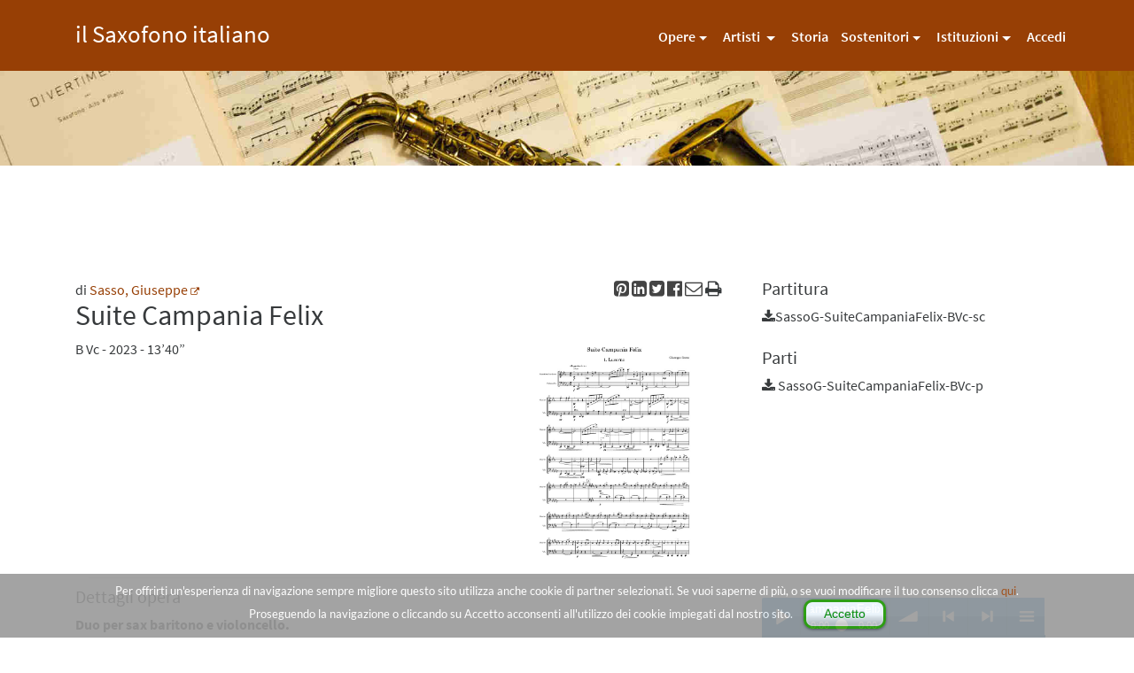

--- FILE ---
content_type: text/html; charset=UTF-8
request_url: https://www.ilsaxofonoitaliano.it/opere/suite-campania-felix-/
body_size: 42237
content:
<html lang="it-IT">



<head>
        <meta name="keywords" content="sax, saxofono, sassofono">
        <meta name="description" content="Opere - Suite Campania Felix |  Enciclopedia del Saxofono Italiano - SaxIt">
		<meta name="robots" content="noodp, noydr, index, follow">
		<meta http-equiv="Cache-Control" content="no-cache, no-store, must-revalidate" />
		<meta http-equiv="Pragma" content="no-cache" />
		<meta http-equiv="Expires" content="0" />
        <title>Opere - Suite Campania Felix | Il Saxofono Italiano</title>
        <meta charset="utf-8">
        <meta name="viewport" content="width=device-width, user-scalable=no, initial-scale=1.0, minimum-scale=1.0, maximum-scale=1.0">
        <link href="/immagini/favicon/favicon_25.png" type="image/x-icon" rel="shortcut icon"/> 
		<link href="/immagini/favicon/favicon_25.png" type="image/x-icon" rel="icon"/>

		<link rel="apple-touch-icon-precomposed" sizes="512x512" href="/immagini/favicon/favicon_512v.png">
		<link rel="apple-touch-icon-precomposed" sizes="256x256" href="/immagini/favicon/favicon_256v.png">
		<link rel="apple-touch-icon-precomposed" sizes="144x144" href="/immagini/favicon/favicon_144v.png">
		<link rel="apple-touch-icon-precomposed" sizes="114x114" href="/immagini/favicon/favicon_114v.png">
		<link rel="apple-touch-icon-precomposed" sizes="72x72" href="/immagini/favicon/favicon_72v.png">
		<link rel="apple-touch-icon-precomposed" sizes="57x57" href="/immagini/favicon/favicon_57v.png">
 		<link rel="apple-touch-icon-precomposed" sizes="25x25" href="/immagini/favicon/favicon_25.png">

		<meta property="og:locale" content="it_IT"/>
		<meta property="og:type" content="encyclopedia"/>
		<meta property="og:title" content="Opere - Suite Campania Felix |  Il saxofono Italiano"/>
		<meta property="og:description" content="Opere - Suite Campania Felix |  Il saxofono italiano"/>
		<meta property="og:url" content="https://www.ilsaxofonoitaliano.it/"/>
		<meta property="og:site_name" content="Opere - Suite Campania Felix |  Il saxofono italiano"/>
		<!--meta property="fb:app_id" content="736220366484476"/-->
		<meta property="og:image" content="https://www.ilsaxofonoitaliano.it/immagini/saxit.jpg"/>
		<meta property="og:image:width" content="1280"/>
		<meta property="og:image:height" content="1280"/>
        <link href="https://www.ilsaxofonoitaliano.it/bootstrap/css/bootstrap.min.css" rel="stylesheet" type="text/css"> 
        <!--link href="cdnjs.cloudflare.com/ajax/libs/font-awesome/4.3.0/css/font-awesome.min.css" rel="stylesheet" type="text/css"-->
		<link href="https://www.ilsaxofonoitaliano.it/css/font-awesome-4.6.3/css/font-awesome.min.css" rel="stylesheet" type="text/css">
        <link rel="stylesheet" href="https://www.ilsaxofonoitaliano.it/css/saxit.css" type="text/css">
        <link rel="stylesheet" href="https://www.ilsaxofonoitaliano.it/css/saxofono.css" type="text/css">
        <link href="https://www.ilsaxofonoitaliano.it/css/plugins.css" rel="stylesheet" type="text/css">
		<link rel="stylesheet" href="https://www.ilsaxofonoitaliano.it/js/jquery-ui-1.11.4/themes/smoothness/jquery-ui.css" type="text/css">

		<!--Dialog-->
		<!--link rel="stylesheet" href="//code.jquery.com/ui/1.13.2/themes/base/jquery-ui.css"-->
  		<link rel="stylesheet" href="/resources/demos/style.css">

		<script src="https://www.ilsaxofonoitaliano.it/js/jquery-ui-1.11.4/external/jquery/jquery.min.js" type="text/javascript"></script>
		<script src="https://www.ilsaxofonoitaliano.it/js/jquery-ui-1.11.4/jquery-ui.min.js" type="text/javascript"></script>
		<script src="https://www.ilsaxofonoitaliano.it/js/jquery_cookie/jquery.cookie.js" type="text/javascript"></script>
		
		<script type="text/javascript" src="https://maps.google.com/maps/api/js?key=AIzaSyDal85Lb30XxqNcszYHcUQW9dgtAdD_SXI"></script>
		<!-- NUOVO AIzaSyDal85Lb30XxqNcszYHcUQW9dgtAdD_SXI VECCHIO  AIzaSyAEUMEawzXNrluxdVcd_JpSousXuhVxFwg-->
		<script type="text/javascript" src="https://www.ilsaxofonoitaliano.it/plugin/gmaps/gmaps.js"></script>

		

		
<script src="https://www.ilsaxofonoitaliano.it/plugin/cookielaw/cookielaw_sax.js" type="text/javascript"></script>
<!-- Google tag (gtag.js) -->
<script async src="https://www.googletagmanager.com/gtag/js?id=G-GG4J7F7QSW"></script>
<script>
  window.dataLayer = window.dataLayer || [];
  function gtag(){dataLayer.push(arguments);}
  gtag('js', new Date());

  gtag('config', 'G-GG4J7F7QSW');
</script>


<script type="text/javascript">
    $(document).ready(function(){
      GMaps.geolocate({
        success: function(position){ //quello che fa se l'utente autorizza la geolocalizzaizone
			var geocoder = new google.maps.Geocoder();
			var location = new google.maps.LatLng(position.coords.latitude,position.coords.longitude);
			geocoder.geocode({ 'latLng': location  }, function(results, status) {
			    if (status == google.maps.GeocoderStatus.OK && getCookie("position")==null) {
			    	if( /Android|webOS|iPhone|iPad|iPod|BlackBerry|IEMobile|Opera Mini/i.test(navigator.userAgent) ) {
			    		setPosition(results[0].address_components[4].long_name);
						}
						else{
							setPosition(results[0].address_components[5].long_name);
						}
						window.location.reload()
			    	//console.log(results);
			    	
			    }
			});
        },
        error: function(error){ //quello che fa se l'utente non autorizza la localizzazione
        	if(getCookie("position")==null){
        			alert("Per un'esperienza migliore ti consigliamo di abilitare il gps del dispositivo");
        	}
        	setCookie('position', '', '-1' , '/');
	    },
        not_supported: function(){
          alert("Il tuo browser non supporta la geolocalizzazione");
        },
        always: function(){
        	console.log(getCookie("position"));
        		//location.reload(true);
			         
          }
      });
    });

  </script>
 
 
 
  <script>

		function setPosition(Pvalue) {
			var d = new Date();
			d.setTime(d.getTime() + (365*24*60*60*1000));
			var expires = "expires="+ d.toUTCString();
			document.cookie ="position=" + Pvalue + "; " + expires + "; " + "path=/";
		}
		
		//function checkPosition() {
		//	var username=getCookie("");
		//	if (username!="") {
		//		//$('#star').removeClass('fa-star-o');
		//		//$('#star').addClass('fa-star');
		//	} 
		//}

		//checkPosition(); 

		//function getPosition() {
		//	var name = "position=";
		//	var ca = document.cookie.split(';');
		//	for(var i = 0; i <ca.length; i++) {
		//		var c = ca[i];
		//		while (c.charAt(0)==' ') {
		//			c = c.substring(1);
		//		}
		//		if (c.indexOf(name) == 0) {
		//			//alert(c.substring(name.length,c.length));
		//			//return c.substring(name.length,c.length);
		//		}
		//	}
		//	return "";
		//}
 
	 	//getPosition(position);

	//$(function() { //RIMUOVE LA CLASSE DESIDEARATA QUANDO VIENE FATTO IL CLICK
	//  $('#star').click(function() {
	//	var wasPlay = $(this).hasClass('fa-star-o');
	//	$(this).removeClass('fa-star-o fa-star');
	//	var klass = wasPlay ? 'fa-star' : 'fa-star-o';
	//	$(this).addClass(klass);
	//	if(klass=='fa-star') { 
	//	//displayMessage("Opera aggiunta ai preferiti."); 
	//	setCookie('', 'set', '365' , '/'); } else{ 
	//	//displayMessage("Opera eliminata dai preferiti."); 
	//	setCookie('', '', '-1' , '/');	}  
	//  });
	//});
</script>



	<script type="text/javascript">

	//ajax
	var xmlhttp;
	var url="https://www.ilsaxofonoitaliano.it/inc/ajax.php";		

	function send(){
		
		xmlhttp=GetXmlHttpObject();
		if (xmlhttp==null){
			alert ("Browser does not support HTTP Request");
			return;
		}
		var del_elem = ['<','>']
		var c1 = $('#commento').val().replace(del_elem, '');		
		var v1 = $('#verify_contact').val();
		var no1 = $('#nome').val();
		var co1 = $('#cognome').val();
		var e1 = $('#email').val(); 
		document.getElementById('contactform').reset();
		

		var params = "?e2="+e1+"&c2="+c1+"&v2="+v1+"&no2="+no1+"&co2="+co1;
		
		
		xmlhttp.onreadystatechange= function () {
			if (xmlhttp.readyState==4){
				document.getElementById('risultatocontact').innerHTML=xmlhttp.responseText;
			}
		 }
		xmlhttp.open("GET",url+params,true);
		xmlhttp.send(null);	
	}


	function GetXmlHttpObject(){
		if (window.XMLHttpRequest){
		// code for IE7+, Firefox, Chrome, Opera, Safari
		return new XMLHttpRequest();
		}
		if (window.ActiveXObject){
		// code for IE6, IE5
		return new ActiveXObject("Microsoft.XMLHTTP");
		}
		return null;
	}
	
	</script>

<script type="text/javascript">
function validateEmail(email) {
  var re = /^(([^<>()[\]\\.,;:\s@\"]+(\.[^<>()[\]\\.,;:\s@\"]+)*)|(\".+\"))@((\[[0-9]{1,3}\.[0-9]{1,3}\.[0-9]{1,3}\.[0-9]{1,3}\])|(([a-zA-Z\-0-9]+\.)+[a-zA-Z]{2,}))$/;
  return re.test(email);
}

function go(value){
		$("#demo").css('display', 'none');
		if(value=='login-form'){
		$("#campo-obbligatorio-recover,#campo-obbligatorio").html("");
		$("#login-form").css('display', 'block');
		$("#register-form,#forgot-password-form").css('display', 'none');
		$("#login-form-link").addClass("active");
		$("#register-form-link").removeClass("active");
	}else if(value=='register-form'){
		$("#campo-obbligatorio-recover,#campo-obbligatorio").html("");
		$("#register-form").css('display', 'block');
		$("#login-form,#forgot-password-form").css('display', 'none');
		$("#register-form-link").addClass("active");
		$("#login-form-link").removeClass("active");
	}
	else if(value=='forgot-password-form'){
		$("#forgot-password-form").css('display', 'block');
		$("#login-form,#register-form").css('display', 'none');
		$("#login-form-link,#register-form-link").removeClass("active");
	}else if(value=='register-submit'){

		if( $("#cognome").val()=="" || $("#nome").val()=="" || $("#email").val()=="" || $("#password-reg").val()=="" || $("#confirm-password").val()==""){
			//aggiungere allert campo richiesto
			$("#campo-obbligatorio").html("E' necessario compilare tutti i campi!");
		}
		else if(!validateEmail($("#email").val())) {
            $("#campo-obbligatorio").html("L'indirizzo mail non è conforme!");
        }
		else if($('#comune').val()=='0') {
            $("#campo-obbligatorio").html("E' necessario selezionare una città!");
        }
		else if($("#password-reg").val()!=$("#confirm-password").val()){
			$("#campo-obbligatorio").html("La password non coincide con la password di conferma!");
		}
		else if($("#password-reg").val().length <="5"){
			$("#campo-obbligatorio").html("La password deve avere almeno sei caratteri e numeri!");
		}
		else
		{
			$("#demo").css('display', 'block');
			$("#login-form").css('display', 'none');
			//registrazione utente
			$.ajax({
				type: "POST",
				url: "../registration.php",
				data: "nome=" + $("#nome").val() + "&cognome=" + $("#cognome").val() + "&comune=" + $("#comune").val() + "&email=" + $("#email").val() + "&password-reg=" + $("#password-reg").val() + "&confirm-password=" + $("#confirm-password").val() + "&register-submit=" + $("#register-submit").val() ,
				dataType: "html",
				success: function(msg)
				{
					$("#risultato").html(msg);
				},
				error: function()
				{
					alert("Chiamata fallita, si prega di riprovare...");
				}
			})
			$("#nome,#cognome,#email,#password-reg,#confirm-password").val('');
			$("#comune").val('0');
			$("#campo-obbligatorio").html("");
		}
	}
	else if(value=='reset-password'){
		
		if( $("#email-recover").val()==""){
			//aggiungere allert campo richiesto
			$("#campo-obbligatorio-recover").html("Compilare il form in tutti i campi");
		}
		else
		{
		$("#demo").css('display', 'block');
		$("#login-form,#register-form,#forgot-password-form").css('display', 'none');
		//recupero password
				$.ajax({
				type: "POST",
				url: "registration.php",
				data: "email-recover=" + $("#email-recover").val() + "&reset-password=" + $("#reset-password").val() ,
				dataType: "html",
				success: function(msg)
				{
					$("#risultato").html(msg);
				},
				error: function()
				{
					alert("Chiamata fallita, si prega di riprovare...");
				}
			})
			$("#email-recover").val('');
			$("#campo-obbligatorio-recover").html("");
		}
	}
}
</script>



	<script type="text/javascript">
	$(document).ready(function(){

		//Check to see if the window is top if not then display button
		$(window).scroll(function(){	
				$('.scrollToTop').fadeIn();
		});

		//Click event to scroll to top
		$('.scrollToTop').click(function(){
			$('html, body').animate({scrollTop : 0},800);
			return false;
		});
	});


	</script>
	
		<script type="text/javascript" src="https://www.ilsaxofonoitaliano.it/plugin/soundmanager2/script/soundmanager2.js"></script>
		<script type="text/javascript" src="https://www.ilsaxofonoitaliano.it/plugin/soundmanager2/demo/bar-ui/script/bar-ui.js"></script>
		<link rel="stylesheet" href="https://www.ilsaxofonoitaliano.it/plugin/soundmanager2/demo/bar-ui/css/bar-ui.css"  type="text/css" />
		<script type="text/javascript" src="https://www.ilsaxofonoitaliano.it/plugin/soundmanager2/demo/bar-ui/script/demo.js"></script>
		<!--link rel="stylesheet" href="https://www.ilsaxofonoitaliano.it/plugin/soundmanager2/demo/bar-ui/css/demo.css" /-->

    </head><body>

		<header id="header-2" class="soft-scroll header-2">
            
            <nav class="main-nav navbar navbar-default navbar-fixed-top">

                <div class="container">
                    <!-- Brand and toggle get grouped for better mobile display -->
                    <div class="navbar-header">
                        <button type="button" class="navbar-toggle collapsed" data-toggle="collapse" data-target="#navbar-collapse">
                            <span class="sr-only">Toggle navigation</span>
                            <span class="icon-bar"></span>
                            <span class="icon-bar"></span>
                            <span class="icon-bar"></span>
                        </button>
                        <a href="https://www.ilsaxofonoitaliano.it/" class="navbar-brand">il Saxofono italiano</a>
                        <!--- logo con immagine - 
 <a href="#">
                            <img src="images/brand/pgblocks-logo-nostrap.png" class="brand-img img-responsive">
                        </a>
-->                         
                    </div>
                    <!-- Collect the nav links, forms, and other content for toggling -->
					
                    <div class="collapse navbar-collapse" id="navbar-collapse">
                        <ul class="nav navbar-nav navbar-right">
                            <li class="nav-item dropdown">
                                <a class="dropdown-toggle" data-toggle="dropdown" data-hover="dropdown" data-delay="0" data-close-others="false" >Opere</a>
								<ul class="dropdown-menu">
									<li>
                                        <a href="https://www.ilsaxofonoitaliano.it/opere/cerca/" class="nav-item " >Cerca</a>
                                    </li>
                                    <!--li>
                                        <a href="https://www.ilsaxofonoitaliano.it/opere/list/">Lista</a>
                                    </li-->
                                                                    </ul> 
                            </li>
							                          
							<li class="nav-item dropdown">
                                <a class="dropdown-toggle" data-toggle="dropdown" data-hover="dropdown" data-delay="0" data-close-others="false" >Artisti </a>
                                <ul class="dropdown-menu">
                                    <li >
                                        <a href="https://www.ilsaxofonoitaliano.it/artisti/autori/">Autori</a>
                                    </li>
									<li>
                                        <a href="https://www.ilsaxofonoitaliano.it/artisti/didatti/">Didatti</a>
                                    </li>
                                    <li>
                                        <a href="https://www.ilsaxofonoitaliano.it/artisti/interpreti/">Interpreti</a>
                                    </li>                                    
                                    <li>
                                        <a href="https://www.ilsaxofonoitaliano.it/artisti/gruppi-musicali/">Gruppi</a>
                                    </li>
                                </ul>                                 
                            </li>
							 
							<li class="nav-item ">
                                <a href="https://www.ilsaxofonoitaliano.it/storia/">Storia</a>
                            </li>
							<li class="nav-item dropdown">
                                <a class="dropdown-toggle" data-toggle="dropdown" data-hover="dropdown" data-delay="0" data-close-others="false" >Sostenitori</a>
                                <ul class="dropdown-menu">
									<li class="nav-item dropdown">
										<a href="https://www.ilsaxofonoitaliano.it/riparatori/">Riparatori</a>
									</li>
									<li class="nav-item dropdown">
										<a href="https://www.ilsaxofonoitaliano.it/negozianti/">Negozianti</a>
									</li>
									<li class="nav-item dropdown">
										<a href="https://www.ilsaxofonoitaliano.it/case-costruttrici/">Case costruttrici</a>
									</li>
								</ul>
							</li>
                            <!-- li class="nav-item dropdown">
                                <a class="dropdown-toggle" data-toggle="dropdown" data-hover="dropdown" data-delay="0" data-close-others="false">Concorsi</a>
                                <ul class="dropdown-menu">
                                	<li class="nav-item dropdown">
                                		<a class="dropdown-toggle" data-toggle="dropdown" data-hover="dropdown" data-delay="0" data-close-others="false">Festival del mediterraneo</a>
                                		<ul class="dropdown-menu">
                                		<li><a href="https://www.ilsaxofonoitaliano.it/contatti/">Partecipanti</a></li>
	                                    <li ><a href="https://www.ilsaxofonoitaliano.it/iscriviti/">Iscriviti</a></li>
										<li><a href="https://www.ilsaxofonoitaliano.it/associazione/">Produzioni</a></li>
                                		</ul>
                                	</li>
                                </ul>
                            </li-->
                            <li class="nav-item dropdown">
                                <a class="dropdown-toggle" data-toggle="dropdown" data-hover="dropdown" data-delay="0" data-close-others="false">Istituzioni</a>
                                <ul class="dropdown-menu">
                                    <li class="nav-item dropdown">
                                        <a href="https://www.ilsaxofonoitaliano.it/conservatori/">Conservatori</a>
                                    </li>
                                    <li class="nav-item dropdown">
                                        <a class="dropdown-toggle" data-toggle="dropdown" data-hover="dropdown" data-delay="0" data-close-others="false">Associazione</a>
                                        <ul class="dropdown-menu">
                                            <li ><a href="https://www.ilsaxofonoitaliano.it/iscriviti/">Iscriviti</a></li>
                                            <li><a href="https://www.ilsaxofonoitaliano.it/statuto/">Statuto</a></li>
                                            <li><a href="https://www.ilsaxofonoitaliano.it/contatti/">Contatti</a></li>                                    
                                            <li><a href="https://www.ilsaxofonoitaliano.it/partner/">Partner</a></li>
                                        </ul>
                                    </li>                                
                                </ul>  
                            </li>
														<li class="nav-item">
                            <a href="https://www.ilsaxofonoitaliano.it/login.php">Accedi</a>
							</li>
							                        </ul>
                    </div>
					
                    <!-- /.navbar-collapse -->
                </div>
                <!-- /.container-fluid -->

            </nav>
                    </header>

<script>
 $(function($) {
		function setCookie(cname, cvalue, exdays, dir) {
			var d = new Date();
			d.setTime(d.getTime() + (exdays*24*60*60*1000));
			var expires = "expires="+ d.toUTCString();
			document.cookie = cname + "=" + cvalue + "; " + expires + "; " + "path=/";
		}

		function checkCookie() {
			var username=getCookie("suite-campania-felix-");
			if (username!="") {
				$('#star').removeClass('fa-star-o');
				$('#star').addClass('fa-star');
			} 
		}

		checkCookie(); 

		function getCookie(cname) {
			var name = cname + "=";
			var ca = document.cookie.split(';');
			for(var i = 0; i <ca.length; i++) {
				var c = ca[i];
				while (c.charAt(0)==' ') {
					c = c.substring(1);
				}
				if (c.indexOf(name) == 0) {
					return c.substring(name.length,c.length);
				}
			}
			return "";
		}
		
		function displayMessage(msg) {
			$('#message').html(msg);
		} 
	 
	 

	$(function() { //RIMUOVE LA CLASSE DESIDEARATA QUANDO VIENE FATTO IL CLICK
	  $('#star').click(function() {
		var wasPlay = $(this).hasClass('fa-star-o');
		$(this).removeClass('fa-star-o fa-star');
		var klass = wasPlay ? 'fa-star' : 'fa-star-o';
		$(this).addClass(klass);
		if(klass=='fa-star') { 
		//displayMessage("Opera aggiunta ai preferiti."); 
		setCookie('suite-campania-felix-', 'set', '365' , '/'); } else{ 
		//displayMessage("Opera eliminata dai preferiti."); 
		setCookie('suite-campania-felix-', '', '-1' , '/');	}  
	  });
	});
	  
	  
});

</script>
<script>
function Stampa(value){ //funzione stampa
	// Prelevo dalla pagina solo i blocchi che interessano
	// Ad esempio il titolo e il corpo di un articolo
	var corpo = document.getElementById('col-md-12').innerHTML;
	// Apro una finestra pop-up nella quale inserisco i blocchi
	var a = window.open('','','width=640,height=480');
	a.document.open("text/html");
	a.document.write("<html><head><link rel='stylesheet' media='print' type='text/css' href='http://cloudbirds.abakon.it/panel/members/css/reset.css' /><link rel='stylesheet' media='print' type='text/css' href='http://cloudbirds.abakon.it/panel/members/css/main.css' /><link rel='stylesheet' media='print' type='text/css' href='http://cloudbirds.abakon.it/panel/members/css/2col.css' title='2col' /><link rel='stylesheet' media='printn' type='text/css' href='http://cloudbirds.abakon.it/panel/members/css/1col.css' title='1col' /><link rel='stylesheet' media='print' type='text/css' href='http://cloudbirds.abakon.it/panel/members/css/style.css' /><link rel='stylesheet' media='print' type='text/css' href='http://cloudbirds.abakon.it/panel/members/css/mystyle.css' /><link rel='stylesheet' media='print' type='text/css' href='http://cloudbirds.abakon.it/panel/members/css/tabs.css' /><link rel='stylesheet' media='print' type='text/css' href='http://cloudbirds.abakon.it/panel/members/css/jquery-ui.css' /></head><body>");
	// Scrivo il titolo e il corpo con un pò di stile in CSS
	a.document.write("<div style='border: 1px solid #CCCCCC'>"+value+"</div><br/>"+corpo);
	a.document.write("</body></html>");
	a.document.close();
	// Invio il documento alla stampante
	a.print(); 
}
</script>
<style>
@media (min-width: 200px)
{
    .smart {display: block;}
	.desktop {display:none;}
}
@media (min-width: 690px)
{
	.smart {display: none;}
	.desktop {display:block;}  
}
</style>
<img src="https://www.ilsaxofonoitaliano.it/immagini/saxit-header.jpg" class="img-fluid img-head" />
        <div class="p-y-3 section">
            <div class="container">
                <div class="row">
                    <div class="col-md-8">
                        <div class="row">
                            <div class="col-md-12">
								<div id="message"></div>
								
					<div class="row">
					<div class="col-md-8">di <a href="https://www.ilsaxofonoitaliano.it/artisti/sasso-giuseppe/">Sasso, Giuseppe</a> <a href="https://www.ilsaxofonoitaliano.it/artisti/sasso-giuseppe/" target="_blank"><i class="fa fa-external-link" aria-hidden="true"></i></a> <h2 >Suite Campania Felix
					</h2></div>
					<div class="col-md-4 text-right">
					<a href="javascript:void((function()%7Bvar%20e=document.createElement('script');e.setAttribute('type','text/javascript');e.setAttribute('charset','UTF-8');e.setAttribute('src','https://assets.pinterest.com/js/pinmarklet.js?r='+Math.random()*99999999);document.body.appendChild(e)%7D)());" style="color: #444;" rel="nofollow"><i class="fa fa-pinterest-square" data-toggle="tooltip"  title="Condividi su Pinterest" aria-hidden="true"></i></a>
					<a href="http://www.linkedin.com/shareArticle?mini=true&amp;url=https://www.ilsaxofonoitaliano.it/opere/suite-campania-felix-/" target="_blank" style="color: #444;" rel="nofollow"><i class="fa fa-linkedin-square" data-toggle="tooltip"  title="Condividi su Linkedin" aria-hidden="true"></i></a>
					<a href="https://twitter.com/share?url=https://www.ilsaxofonoitaliano.it/opere/suite-campania-felix-/&amp;text=Suite Campania Felix&amp;hashtags=ilsaxofonoitaliano" target="_blank"  style="color: #444;"><i class="fa fa-twitter-square" data-toggle="tooltip"  title="Condividi su Twitter" aria-hidden="true"></i></a>
					<a href="http://www.facebook.com/sharer.php?u=https://www.ilsaxofonoitaliano.it/opere/suite-campania-felix-/" style="color: #444;" target="_blank"><i class="fa fa-facebook-official" data-toggle="tooltip"  title="Condividi su Facebook" aria-hidden="true"></i></a>
					<a  href="mailto:?Subject=Opera Suite Campania Felix&amp;Body=Invio%20per%20mail%20link%20opera%20 https://www.ilsaxofonoitaliano.it/opere/suite-campania-felix-/" style="color: #444;"><i class="fa fa-envelope-o" data-toggle="tooltip"  title="Invia per email" aria-hidden="true"></i></a>
					<i class="fa fa-print" aria-hidden="true" title="Stampa documento" data-toggle="tooltip"  onclick="window.print()"></i>
					
					</div>
					</div>
				<div class="col-md-12">
                  <div class="row">
                    <div class="col-md-12">
                      <div class="row">
                        <div class="col-md-8">
							<div class="row">
							 <font data-toggle="tooltip"  title="Saxofono Baritono" >B</font> <font data-toggle="tooltip"  title="Violoncello" >Vc</font>  - 2023 - 13’40”<!--ol class="list-unstyled">
                            <li>Anno: 2023 - Durata: 13’40”</li>
                            <li></li>
                          </ol--></div>					
						</div>
						
						<div class="col-md-4">								<script type="text/javascript" src="https://cloudbirds.abakon.it/panel/members/plugin/cloud-zoom/cloud-zoom.js"></script>
								<link rel="stylesheet" href="https://cloudbirds.abakon.it/panel/members/plugin/cloud-zoom/cloud-zoom.css" type="text/css">
								<div class="col-md-12" >
								<a href="https://cloudbirds.abakon.it/panel/members/inc/saxofono/upload/multimedia/images_pdf/thumbs/SassoG-SuiteCampaniaFelix-BVc-sc.jpg" class="cloud-zoom" rel="transparentImage: '[data-uri]', useWrapper: false, showTitle: true, zoomWidth:'510', zoomHeight:'300', adjustY:0, adjustX:10">
								<img src="https://cloudbirds.abakon.it/panel/members/inc/saxofono/upload/multimedia/images_pdf/thumbs/SassoG-SuiteCampaniaFelix-BVc-sc.jpg" class="img-responsive">
								</a>
								</div>
								</div>			
                      </div>
                      <hr><div class="row">
                        <div class="col-md-12">
                          <div class="row">
						  <h4>Dettagli opera</h4>
                            <p><div id="contentlive"><p><strong>Duo per sax baritono e violoncello.</strong></p>
<p>Opera scritta per partecipare 2&deg; Concorso di Composizione ed Esecuzione "Il saxofono Italiano", 2023.</p>
<p>1 Lucerne</p>
<p>2 Pithecusa</p>
<p>3 Piscina Mirabilis</p>
<p>4 Montemaranese</p>
<p class="Standard"><span><span lang="DE">Opera iscritta al <strong>2&deg; Concorso di Composizione ed Esecuzione "Il saxofono Italiano"</strong>, 2023, nell&rsquo;ambito delle manifestazioni inerenti l&rsquo;<strong>Area &lsquo;Classica&rsquo; del 18&deg; Locomotive Jazz Festival,&nbsp;</strong></span>dove ha acquisito il 3&deg; posto con 89.25/100 nella duplice valutazione da parte della <strong>Giuria di Compositori</strong> rappresentati da <strong>Andrea Talmelli, Presidente della SIMC</strong> (Societ&agrave; Italiana di Musica Contemporanea, nel 100&deg; della sua fondazione 1923-2023) e dalla <strong>Giuria di Interpreti</strong> quali <strong>Daniele Berdini, Daniele Faziani, Mario Marzi, Isabella Stabio</strong>.</span></p></div>							<script>
							//titoli
							$(document).ready(function(){
								$("#editlive").click(function(){
									$("#contentlive").html("<textarea id='mce' style='width: 100%; height:auto'>"+$("#contentlive").html()+"</textarea>");
									$('#savelive').css('display', 'block');
									$('#editlive').css('display', 'none');
									tinymce.init({
										selector: "textarea",
										language: 'it',
										setup: function (editor) {
											editor.on('change', function () {
												editor.save();
											});
										}			
									});
								});
								
								$("#savelive").click(function(){
									$("#contentlive").html(tinymce.get("mce").getContent());
									$('#savelive').css('display', 'none');
									$('#editlive').css('display', 'block');
									$.ajax({
									type: "POST",
									url: "../../inc/ajax.php",
									data:'savelive='+$('#savelive').val()+'&content='+$("#contentlive").html().replace('&',';')+'&w='+$('#w').val()+'&d=suite-campania-felix-&c=commento',
									success: function(data){
										$("#contentlive").html(tinymce.get("mce").getContent());
									}
									});	
								});
							});
							</script>
							</p>
                          </div>
                        </div>
                      </div>
                      <hr><div class="row">
							<div class="col-md-12">
							  <div class="row">
								<h4>Commento all'opera</h4><p><div id="contentlive2"><p>&laquo;Dopo la Suite delle Puglie, l'autore ha trovato nuova linfa ispiratrice nei ritmi della sua regione per incrementare il repertorio per questo organico che tanto l'ha affascinato ...e alleggerire rispetto alla prima Suite l' 'impegno' tecnico richiesto agli esecutori.&raquo;</p></div>								<script>
								//titoli
								$(document).ready(function(){
									$("#editlive2").click(function(){
										$("#contentlive2").html("<textarea id='mce2' style='width: 100%; height:auto'>"+$("#contentlive2").html()+"</textarea>");
										$('#savelive2').css('display', 'block');
										$('#editlive2').css('display', 'none');
										tinymce.init({
											selector: "textarea",
											language: 'it',
											setup: function (editor) {
												editor.on('change', function () {
													editor.save();
												});
											}			
										});
									});
									
									$("#savelive2").click(function(){
										$("#contentlive2").html(tinymce.get("mce2").getContent());
										$('#savelive2').css('display', 'none');
										$('#editlive2').css('display', 'block');
										$.ajax({
										type: "POST",
										url: "../../inc/ajax.php",
										data:'savelive='+$('#savelive2').val()+'&content='+$("#contentlive2").html().replace('&',';')+'&w='+$('#w2').val()+'&d=suite-campania-felix-&c=commento_opera',
										success: function(data){
											$("#contentlive2").html(tinymce.get("mce2").getContent());
										}
										});	
									});
								});
								</script>
								</p></div>
							</div>
						  </div><hr></div>
                  </div>
                </div>								
                            </div>
							<!--div class="col-md-12">
							<img src="https://www.ilsaxofonoitaliano.it/saxofono/upload/dati/2017/09/partner1.png" alt="Diventa sponsor" style="width: 100%; padding: 15px 0 15px 0; " />
							</div-->
							<div class="col-md-12 desktop">
															</div>
                        </div>
                    </div>
                    <div class="col-md-4">
												<div class="container-fluid"><h4>Partitura</h4><p> <font data-toggle="tooltip" title="Per scaricare la partitura devi effettuare l'accesso alla tua area riservata" ><i class="fa fa-download" data-toggle="tooltip" aria-hidden="true"></i>SassoG-SuiteCampaniaFelix-BVc-sc</font></p><p>&nbsp;</p><h4>Parti</h4><p><font data-toggle="tooltip" title="Per scaricare la parti devi effettuare l'accesso alla tua area riservata"><i class="fa fa-download" data-toggle="tooltip" aria-hidden="true"></i> SassoG-SuiteCampaniaFelix-BVc-p</font><br></p><p>&nbsp;</p></div>
                        <div class="container-fluid">&nbsp;</div>
							
		<link href="https://vjs.zencdn.net/c/video-js.css" rel="stylesheet">
		<script src="https://vjs.zencdn.net/ie8/1.1.2/videojs-ie8.min.js"></script>	
		                        <div class="container-fluid">	
		<link href="https://vjs.zencdn.net/c/video-js.css" rel="stylesheet">
		<script src="https://vjs.zencdn.net/ie8/1.1.2/videojs-ie8.min.js"></script>	
		<iframe style="padding-bottom: 10px;" src="https://www.youtube.com/embed/WkGy5EYxiPI" frameborder="0" allowfullscreen></iframe><div class="sm2-bar-ui playlist-open">

 <div class="bd sm2-main-controls">

  <div class="sm2-inline-texture"></div>
  <div class="sm2-inline-gradient"></div>

  <div class="sm2-inline-element sm2-button-element">
   <div class="sm2-button-bd">
    <a href="#play" class="sm2-inline-button sm2-icon-play-pause">Play / pause</a>
   </div>
  </div>

  <div class="sm2-inline-element sm2-inline-status">

   <div class="sm2-playlist">
    <div class="sm2-playlist-target">
     <!-- playlist <ul> + <li> markup will be injected here -->
     <!-- if you want default / non-JS content, you can put that here. -->
     <noscript><p>JavaScript is required.</p></noscript>
    </div>
   </div>

   <div class="sm2-progress">
    <div class="sm2-row">
    <div class="sm2-inline-time">0:00</div>
     <div class="sm2-progress-bd">
      <div class="sm2-progress-track">
       <div class="sm2-progress-bar"></div>
       <div class="sm2-progress-ball"><div class="icon-overlay"></div></div>
      </div>
     </div>
     <div class="sm2-inline-duration">0:00</div>
    </div>
   </div>

  </div>

  <div class="sm2-inline-element sm2-button-element sm2-volume">
   <div class="sm2-button-bd">
    <span class="sm2-inline-button sm2-volume-control volume-shade"></span>
    <a href="#volume" class="sm2-inline-button sm2-volume-control">volume</a>
   </div>
  </div>

  <div class="sm2-inline-element sm2-button-element">
   <div class="sm2-button-bd">
    <a href="#prev" title="Previous" class="sm2-inline-button sm2-icon-previous">&lt; previous</a>
   </div>
  </div>

  <div class="sm2-inline-element sm2-button-element">
   <div class="sm2-button-bd">
    <a href="#next" title="Next" class="sm2-inline-button sm2-icon-next">&gt; next</a>
   </div>
  </div>

  <div class="sm2-inline-element sm2-button-element sm2-menu">
   <div class="sm2-button-bd">
     <a href="#menu" class="sm2-inline-button sm2-icon-menu">menu</a>
   </div>
  </div>

 </div>

 <div class="bd sm2-playlist-drawer sm2-element">

  <div class="sm2-inline-texture">
   <div class="sm2-box-shadow"></div>
  </div>

  <!-- playlist content is mirrored here -->

  <div class="sm2-playlist-wrapper">

    <ul class="sm2-playlist-bd">

    <li><a href="https://cloudbirds.abakon.it/panel/members/inc/saxofono/upload/multimedia/archivio/SassoG-SuiteCampaniaFelix.1-BVc-MIDI.mp3">SassoG-SuiteCampaniaFelix.1-BVc-MIDI</a></li><li><a href="https://cloudbirds.abakon.it/panel/members/inc/saxofono/upload/multimedia/archivio/SassoG-SuiteCampaniaFelix.2-BVc-MIDI.mp3">SassoG-SuiteCampaniaFelix.2-BVc-MIDI</a></li><li><a href="https://cloudbirds.abakon.it/panel/members/inc/saxofono/upload/multimedia/archivio/SassoG-SuiteCampaniaFelix.3-BVc-MIDI.mp3">SassoG-SuiteCampaniaFelix.3-BVc-MIDI</a></li><li><a href="https://cloudbirds.abakon.it/panel/members/inc/saxofono/upload/multimedia/archivio/SassoG-SuiteCampaniaFelix.4-BVc-MIDI.mp3">SassoG-SuiteCampaniaFelix.4-BVc-MIDI</a></li>

    </ul>

  </div>

  <div class="sm2-extra-controls">

   <div class="bd">

    <div class="sm2-inline-element sm2-button-element">
     <a href="#prev" title="Previous" class="sm2-inline-button sm2-icon-previous">&lt; previous</a>
    </div>

    <div class="sm2-inline-element sm2-button-element">
     <a href="#next" title="Next" class="sm2-inline-button sm2-icon-next">&gt; next</a>
    </div>
   </div>

  </div>

 </div>

</div></div>
						<div class="container-fluid">&nbsp;</div>
												<!--div class="container-fluid"><h4>Opere preferite</h4><p></p></div-->									
						<!--div class="container-fluid text-center"><img src="https://www.ilsaxofonoitaliano.it/saxofono/upload/dati/2017/09/partner.png" style="width:60%" alt="Diventa sponsor" /></div>
						<div class="container-fluid">&nbsp;</div-->
                        <div class="container-fluid"><h4>Riparatori della zona: </h4><p>Nella tua zona non abbiamo trovato un riparatore. Per segnalare un riparatore premi <a href="/contatti/">qui</a></p></div>
						<div class="container-fluid smart">
														</div>

                    </div>
                </div>
            </div>
        </div>
<div class="p-b-1 section">
<div class="container">

<div class="col-xs-12 p-l-0 p-r-0">
    Rilevamento: Non siamo riusciti a stabilire la tua posizione dal tuo indirizzo  <!--a href="#" onclick="position()" title="Se la tua posizione non è corretta premi qui per aggiornarla"></a-->
</div>
                <div class="row">
                </div>
</div>
</div>
<div class="bg-info p-y-1 section">
            <div class="container">
                <div class="row">                   
                    <div class="col-md-6">
                        <h4>Per informazioni e contatti</h4>
                        <p>Email: info@ilsaxofonoitaliano.it</p>
                        <p><a href="/informativa-privacy/">Informativa Privacy</a> - <a href="/cookie-policy/">Cookie Policy</a></p>
                    </div>
                    <div class="col-md-6 hidden-xs text-right">
					<div style="width: 124px; text-align: -webkit-center; float: left;">
					<!-- a href="#"><i class="fa fa-5x fa-fw fa-barcode text-inverse"></i></a><br />Original web site--></div>
                   
                        <a href="https://www.youtube.com/channel/UCACosPfHjSnCL4LSjtjhiXA" target="_blank"><i class="fa fa-2x fa-fw fa-youtube-square text-inverse"></i></a>
                        <a href="https://www.facebook.com/groups/1462154397423617/" target="_blank"><i class="fa fa-2x fa-fw fa-facebook-square text-inverse"></i></a>
                        <a href="#"  target="_blank"><i class="fa fa-2x fa-fw fa-google-plus-square text-inverse"></i></a>
                    </div>
                    <div class="col-md-12">&nbsp;</div>
                    <div class="col-md-12" style="font-size: 14px;">
                    Nella presente Enciclopedia, realizzata non a scopo di lucro,  l'impianto iconografico é stato arricchito con alcune immagini per le quali l'autore non è riuscito a risalire agli eventuali aventi diritto. Pertanto, ove la pubblicazione a scopo culturale di dette immagini risulti violare i diritti di terze parti, ci rendiamo disponibili alla loro immediata rimozione dal sito.
                    </div>
                </div>
            </div>
        </div>

        <!-- script type="text/javascript" src="http://cdnjs.cloudflare.com/ajax/libs/jquery/2.0.3/jquery.min.js"></script> disabled 03/05 head-->
<!--         <script type="text/javascript" src="https://cdn.rawgit.com/twbs/bootstrap/v4-dev/dist/js/bootstrap.js"></script> --> 
       <!--script type="text/javascript" src="js/jquery.min.js"></script disabled 03/05 head-->       
        
        
        <script>
		$(document).ready(function(){
			$('[data-toggle="tooltip"]').tooltip();   
		});
		</script>
		<script src="https://www.ilsaxofonoitaliano.it/plugin/tinymce/tinymce.min.js"></script>
		<script>
		tinymce.init({
            mode : "exact",
            elements : "edit_textarea",
			//selector:'textarea',
			language: 'it'
		});
		</script>
        <script type="text/javascript" src="https://www.ilsaxofonoitaliano.it/js/bootstrap.min.js"></script>         
        <script type="text/javascript" src="https://www.ilsaxofonoitaliano.it/js/plugins.js"></script>
        <script type="text/javascript" src="https://www.ilsaxofonoitaliano.it/js/bskit-scripts.js"></script>
		<script type="text/javascript" src="https://www.ilsaxofonoitaliano.it/js/ie10-viewport-bug-workaround.js"></script>

                <style>
         .ui-widget-header,.ui-state-default, ui-button {
            /*background:#FFFFFF;*/
            /*border: 1px solid #FFFFFF;*/
            /*color: #FFFFFF;*/
            font-weight: bold;
         }

         .ui-draggable .ui-dialog-titlebar{
            display: none;
         }
         .ui-dialog .ui-dialog-content{
            padding: 20 20 20 20;
         }
         
        </style>
        <script>
        console.log($.cookie('showDialog'));
        if ($.cookie('showDialog') == undefined || $.cookie('showDialog') == null || $.cookie('showDialog') != 'false')
        {
            $( function() {
                $( "#dialog" ).dialog({
                    width : 'auto',
                    //height: 400,
                    modal: true,
                    buttons: {
                      OK: function() {
                        $(this).dialog("close");
                         $.cookie('showDialog', 'false', { expires: 1 });
                      }
                    },
                });

            });
        }
        else
        {
            $("#dialog").hide();
            console.log('hidden');
        }     
        </script></body></html>

--- FILE ---
content_type: text/css
request_url: https://www.ilsaxofonoitaliano.it/css/saxofono.css
body_size: 134362
content:
/*@import url(https://fonts.googleapis.com/css?family=Source+Sans+Pro:400,600,700);*/
/* vietnamese */
@font-face {
  font-family: 'Source Sans Pro';
  font-style: normal;
  font-weight: 400;
  src: local('Source Sans Pro'), local('SourceSansPro-Regular'), url(https://fonts.gstatic.com/s/sourcesanspro/v9/ODelI1aHBYDBqgeIAH2zlNOAHFN6BivSraYkjhveRHY.woff2) format('woff2');
  unicode-range: U+0102-0103, U+1EA0-1EF9, U+20AB;
}
/* latin-ext */
@font-face {
  font-family: 'Source Sans Pro';
  font-style: normal;
  font-weight: 400;
  src: local('Source Sans Pro'), local('SourceSansPro-Regular'), url(https://fonts.gstatic.com/s/sourcesanspro/v9/ODelI1aHBYDBqgeIAH2zlC2Q8seG17bfDXYR_jUsrzg.woff2) format('woff2');
  unicode-range: U+0100-024F, U+1E00-1EFF, U+20A0-20AB, U+20AD-20CF, U+2C60-2C7F, U+A720-A7FF;
}
/* latin */
@font-face {
  font-family: 'Source Sans Pro';
  font-style: normal;
  font-weight: 400;
  src: local('Source Sans Pro'), local('SourceSansPro-Regular'), url(https://fonts.gstatic.com/s/sourcesanspro/v9/ODelI1aHBYDBqgeIAH2zlNV_2ngZ8dMf8fLgjYEouxg.woff2) format('woff2');
  unicode-range: U+0000-00FF, U+0131, U+0152-0153, U+02C6, U+02DA, U+02DC, U+2000-206F, U+2074, U+20AC, U+2212, U+2215, U+E0FF, U+EFFD, U+F000;
}
/* vietnamese */
@font-face {
  font-family: 'Source Sans Pro';
  font-style: normal;
  font-weight: 600;
  src: local('Source Sans Pro Semibold'), local('SourceSansPro-Semibold'), url(https://fonts.gstatic.com/s/sourcesanspro/v9/toadOcfmlt9b38dHJxOBGClYwVOhDRq2vbpGRTZ7bbs.woff2) format('woff2');
  unicode-range: U+0102-0103, U+1EA0-1EF9, U+20AB;
}
/* latin-ext */
@font-face {
  font-family: 'Source Sans Pro';
  font-style: normal;
  font-weight: 600;
  src: local('Source Sans Pro Semibold'), local('SourceSansPro-Semibold'), url(https://fonts.gstatic.com/s/sourcesanspro/v9/toadOcfmlt9b38dHJxOBGFKFh1TDTPrUZWzVp6FtpG8.woff2) format('woff2');
  unicode-range: U+0100-024F, U+1E00-1EFF, U+20A0-20AB, U+20AD-20CF, U+2C60-2C7F, U+A720-A7FF;
}
/* latin */
@font-face {
  font-family: 'Source Sans Pro';
  font-style: normal;
  font-weight: 600;
  src: local('Source Sans Pro Semibold'), local('SourceSansPro-Semibold'), url(https://fonts.gstatic.com/s/sourcesanspro/v9/toadOcfmlt9b38dHJxOBGCOFnW3Jk0f09zW_Yln67Ac.woff2) format('woff2');
  unicode-range: U+0000-00FF, U+0131, U+0152-0153, U+02C6, U+02DA, U+02DC, U+2000-206F, U+2074, U+20AC, U+2212, U+2215, U+E0FF, U+EFFD, U+F000;
}
/* vietnamese */
@font-face {
  font-family: 'Source Sans Pro';
  font-style: normal;
  font-weight: 700;
  src: local('Source Sans Pro Bold'), local('SourceSansPro-Bold'), url(https://fonts.gstatic.com/s/sourcesanspro/v9/toadOcfmlt9b38dHJxOBGDovqjS_dXPZszO_XltPdNg.woff2) format('woff2');
  unicode-range: U+0102-0103, U+1EA0-1EF9, U+20AB;
}
/* latin-ext */
@font-face {
  font-family: 'Source Sans Pro';
  font-style: normal;
  font-weight: 700;
  src: local('Source Sans Pro Bold'), local('SourceSansPro-Bold'), url(https://fonts.gstatic.com/s/sourcesanspro/v9/toadOcfmlt9b38dHJxOBGFxe-GPfKKFmiXaJ_Q0GFr8.woff2) format('woff2');
  unicode-range: U+0100-024F, U+1E00-1EFF, U+20A0-20AB, U+20AD-20CF, U+2C60-2C7F, U+A720-A7FF;
}
/* latin */
@font-face {
  font-family: 'Source Sans Pro';
  font-style: normal;
  font-weight: 700;
  src: local('Source Sans Pro Bold'), local('SourceSansPro-Bold'), url(https://fonts.gstatic.com/s/sourcesanspro/v9/toadOcfmlt9b38dHJxOBGEo0As1BFRXtCDhS66znb_k.woff2) format('woff2');
  unicode-range: U+0000-00FF, U+0131, U+0152-0153, U+02C6, U+02DA, U+02DC, U+2000-206F, U+2074, U+20AC, U+2212, U+2215, U+E0FF, U+EFFD, U+F000;
}

/*@import url(https://fonts.googleapis.com/css?family=Source+Sans+Pro:400,600,700);*/
/* vietnamese */
@font-face {
  font-family: 'Source Sans Pro';
  font-style: normal;
  font-weight: 400;
  src: local('Source Sans Pro'), local('SourceSansPro-Regular'), url(https://fonts.gstatic.com/s/sourcesanspro/v9/ODelI1aHBYDBqgeIAH2zlNOAHFN6BivSraYkjhveRHY.woff2) format('woff2');
  unicode-range: U+0102-0103, U+1EA0-1EF9, U+20AB;
}
/* latin-ext */
@font-face {
  font-family: 'Source Sans Pro';
  font-style: normal;
  font-weight: 400;
  src: local('Source Sans Pro'), local('SourceSansPro-Regular'), url(https://fonts.gstatic.com/s/sourcesanspro/v9/ODelI1aHBYDBqgeIAH2zlC2Q8seG17bfDXYR_jUsrzg.woff2) format('woff2');
  unicode-range: U+0100-024F, U+1E00-1EFF, U+20A0-20AB, U+20AD-20CF, U+2C60-2C7F, U+A720-A7FF;
}
/* latin */
@font-face {
  font-family: 'Source Sans Pro';
  font-style: normal;
  font-weight: 400;
  src: local('Source Sans Pro'), local('SourceSansPro-Regular'), url(https://fonts.gstatic.com/s/sourcesanspro/v9/ODelI1aHBYDBqgeIAH2zlNV_2ngZ8dMf8fLgjYEouxg.woff2) format('woff2');
  unicode-range: U+0000-00FF, U+0131, U+0152-0153, U+02C6, U+02DA, U+02DC, U+2000-206F, U+2074, U+20AC, U+2212, U+2215, U+E0FF, U+EFFD, U+F000;
}
/* vietnamese */
@font-face {
  font-family: 'Source Sans Pro';
  font-style: normal;
  font-weight: 600;
  src: local('Source Sans Pro Semibold'), local('SourceSansPro-Semibold'), url(https://fonts.gstatic.com/s/sourcesanspro/v9/toadOcfmlt9b38dHJxOBGClYwVOhDRq2vbpGRTZ7bbs.woff2) format('woff2');
  unicode-range: U+0102-0103, U+1EA0-1EF9, U+20AB;
}
/* latin-ext */
@font-face {
  font-family: 'Source Sans Pro';
  font-style: normal;
  font-weight: 600;
  src: local('Source Sans Pro Semibold'), local('SourceSansPro-Semibold'), url(https://fonts.gstatic.com/s/sourcesanspro/v9/toadOcfmlt9b38dHJxOBGFKFh1TDTPrUZWzVp6FtpG8.woff2) format('woff2');
  unicode-range: U+0100-024F, U+1E00-1EFF, U+20A0-20AB, U+20AD-20CF, U+2C60-2C7F, U+A720-A7FF;
}
/* latin */
@font-face {
  font-family: 'Source Sans Pro';
  font-style: normal;
  font-weight: 600;
  src: local('Source Sans Pro Semibold'), local('SourceSansPro-Semibold'), url(https://fonts.gstatic.com/s/sourcesanspro/v9/toadOcfmlt9b38dHJxOBGCOFnW3Jk0f09zW_Yln67Ac.woff2) format('woff2');
  unicode-range: U+0000-00FF, U+0131, U+0152-0153, U+02C6, U+02DA, U+02DC, U+2000-206F, U+2074, U+20AC, U+2212, U+2215, U+E0FF, U+EFFD, U+F000;
}
/* vietnamese */
@font-face {
  font-family: 'Source Sans Pro';
  font-style: normal;
  font-weight: 700;
  src: local('Source Sans Pro Bold'), local('SourceSansPro-Bold'), url(https://fonts.gstatic.com/s/sourcesanspro/v9/toadOcfmlt9b38dHJxOBGDovqjS_dXPZszO_XltPdNg.woff2) format('woff2');
  unicode-range: U+0102-0103, U+1EA0-1EF9, U+20AB;
}
/* latin-ext */
@font-face {
  font-family: 'Source Sans Pro';
  font-style: normal;
  font-weight: 700;
  src: local('Source Sans Pro Bold'), local('SourceSansPro-Bold'), url(https://fonts.gstatic.com/s/sourcesanspro/v9/toadOcfmlt9b38dHJxOBGFxe-GPfKKFmiXaJ_Q0GFr8.woff2) format('woff2');
  unicode-range: U+0100-024F, U+1E00-1EFF, U+20A0-20AB, U+20AD-20CF, U+2C60-2C7F, U+A720-A7FF;
}
/* latin */
@font-face {
  font-family: 'Source Sans Pro';
  font-style: normal;
  font-weight: 700;
  src: local('Source Sans Pro Bold'), local('SourceSansPro-Bold'), url(https://fonts.gstatic.com/s/sourcesanspro/v9/toadOcfmlt9b38dHJxOBGEo0As1BFRXtCDhS66znb_k.woff2) format('woff2');
  unicode-range: U+0000-00FF, U+0131, U+0152-0153, U+02C6, U+02DA, U+02DC, U+2000-206F, U+2074, U+20AC, U+2212, U+2215, U+E0FF, U+EFFD, U+F000;
}
/*@import url(https://fonts.googleapis.com/css?family=Lato:400,700);*/
/* latin-ext */
@font-face {
  font-family: 'Lato';
  font-style: normal;
  font-weight: 400;
  src: local('Lato Regular'), local('Lato-Regular'), url(https://fonts.gstatic.com/s/lato/v11/UyBMtLsHKBKXelqf4x7VRQ.woff2) format('woff2');
  unicode-range: U+0100-024F, U+1E00-1EFF, U+20A0-20AB, U+20AD-20CF, U+2C60-2C7F, U+A720-A7FF;
}
/* latin */
@font-face {
  font-family: 'Lato';
  font-style: normal;
  font-weight: 400;
  src: local('Lato Regular'), local('Lato-Regular'), url(https://fonts.gstatic.com/s/lato/v11/1YwB1sO8YE1Lyjf12WNiUA.woff2) format('woff2');
  unicode-range: U+0000-00FF, U+0131, U+0152-0153, U+02C6, U+02DA, U+02DC, U+2000-206F, U+2074, U+20AC, U+2212, U+2215, U+E0FF, U+EFFD, U+F000;
}
/* latin-ext */
@font-face {
  font-family: 'Lato';
  font-style: normal;
  font-weight: 700;
  src: local('Lato Bold'), local('Lato-Bold'), url(https://fonts.gstatic.com/s/lato/v11/ObQr5XYcoH0WBoUxiaYK3_Y6323mHUZFJMgTvxaG2iE.woff2) format('woff2');
  unicode-range: U+0100-024F, U+1E00-1EFF, U+20A0-20AB, U+20AD-20CF, U+2C60-2C7F, U+A720-A7FF;
}
/* latin */
@font-face {
  font-family: 'Lato';
  font-style: normal;
  font-weight: 700;
  src: local('Lato Bold'), local('Lato-Bold'), url(https://fonts.gstatic.com/s/lato/v11/H2DMvhDLycM56KNuAtbJYA.woff2) format('woff2');
  unicode-range: U+0000-00FF, U+0131, U+0152-0153, U+02C6, U+02DA, U+02DC, U+2000-206F, U+2074, U+20AC, U+2212, U+2215, U+E0FF, U+EFFD, U+F000;
}
/*@import url(https://fonts.googleapis.com/css?family=Roboto);*/
/* cyrillic-ext */
@font-face {
  font-family: 'Roboto';
  font-style: normal;
  font-weight: 400;
  src: local('Roboto'), local('Roboto-Regular'), url(https://fonts.gstatic.com/s/roboto/v15/ek4gzZ-GeXAPcSbHtCeQI_esZW2xOQ-xsNqO47m55DA.woff2) format('woff2');
  unicode-range: U+0460-052F, U+20B4, U+2DE0-2DFF, U+A640-A69F;
}
/* cyrillic */
@font-face {
  font-family: 'Roboto';
  font-style: normal;
  font-weight: 400;
  src: local('Roboto'), local('Roboto-Regular'), url(https://fonts.gstatic.com/s/roboto/v15/mErvLBYg_cXG3rLvUsKT_fesZW2xOQ-xsNqO47m55DA.woff2) format('woff2');
  unicode-range: U+0400-045F, U+0490-0491, U+04B0-04B1, U+2116;
}
/* greek-ext */
@font-face {
  font-family: 'Roboto';
  font-style: normal;
  font-weight: 400;
  src: local('Roboto'), local('Roboto-Regular'), url(https://fonts.gstatic.com/s/roboto/v15/-2n2p-_Y08sg57CNWQfKNvesZW2xOQ-xsNqO47m55DA.woff2) format('woff2');
  unicode-range: U+1F00-1FFF;
}
/* greek */
@font-face {
  font-family: 'Roboto';
  font-style: normal;
  font-weight: 400;
  src: local('Roboto'), local('Roboto-Regular'), url(https://fonts.gstatic.com/s/roboto/v15/u0TOpm082MNkS5K0Q4rhqvesZW2xOQ-xsNqO47m55DA.woff2) format('woff2');
  unicode-range: U+0370-03FF;
}
/* vietnamese */
@font-face {
  font-family: 'Roboto';
  font-style: normal;
  font-weight: 400;
  src: local('Roboto'), local('Roboto-Regular'), url(https://fonts.gstatic.com/s/roboto/v15/NdF9MtnOpLzo-noMoG0miPesZW2xOQ-xsNqO47m55DA.woff2) format('woff2');
  unicode-range: U+0102-0103, U+1EA0-1EF9, U+20AB;
}
/* latin-ext */
@font-face {
  font-family: 'Roboto';
  font-style: normal;
  font-weight: 400;
  src: local('Roboto'), local('Roboto-Regular'), url(https://fonts.gstatic.com/s/roboto/v15/Fcx7Wwv8OzT71A3E1XOAjvesZW2xOQ-xsNqO47m55DA.woff2) format('woff2');
  unicode-range: U+0100-024F, U+1E00-1EFF, U+20A0-20AB, U+20AD-20CF, U+2C60-2C7F, U+A720-A7FF;
}
/* latin */
@font-face {
  font-family: 'Roboto';
  font-style: normal;
  font-weight: 400;
  src: local('Roboto'), local('Roboto-Regular'), url(https://fonts.gstatic.com/s/roboto/v15/CWB0XYA8bzo0kSThX0UTuA.woff2) format('woff2');
  unicode-range: U+0000-00FF, U+0131, U+0152-0153, U+02C6, U+02DA, U+02DC, U+2000-206F, U+2074, U+20AC, U+2212, U+2215, U+E0FF, U+EFFD, U+F000;
}

.alert
{
    padding: 15px;
    margin-bottom: 1rem;
    border: 1px solid transparent;
    border-radius: 0.25rem;
}

.alert > p,
  .alert > ul
{
    margin-bottom: 0;
}

.alert > p + p
{
    margin-top: 5px;
}

.alert-heading
{
    color: inherit;
}

.alert-link
{
    font-weight: bold;
}

.alert-dismissible
{
    padding-right: 35px;
}

.alert-dismissible .close
{
    position: relative;
    top: -2px;
    right: -21px;
    color: inherit;
}

.alert-success
{
    background-color: #dff0d8;
    border-color: #d0e9c6;
    color: #3c763d;
}

.alert-success hr
{
    border-top-color: #c1e2b3;
}

.alert-success .alert-link
{
    color: #2b542c;
}

.alert-info
{
    background-color: #d9edf7;
    border-color: #bcdff1;
    color: #31708f;
}

.alert-info hr
{
    border-top-color: #a6d5ec;
}

.alert-info .alert-link
{
    color: #245269;
}

.alert-warning
{
    background-color: #fcf8e3;
    border-color: #faf2cc;
    color: #8a6d3b;
}

.alert-warning hr
{
    border-top-color: #f7ecb5;
}

.alert-warning .alert-link
{
    color: #66512c;
}

.alert-danger
{
    background-color: #f2dede;
    border-color: #ebcccc;
    color: #a94442;
}

.alert-danger hr
{
    border-top-color: #e4b9b9;
}

.alert-danger .alert-link
{
    color: #843534;
}

.fade
{
    opacity: 0;
    transition: opacity 0.15s linear;
}

.fade.in
{
    opacity: 1;
}

.collapse
{
    display: none;
}

.collapse.in
{
    display: block;
}

.collapsing
{
    position: relative;
    height: 0;
    overflow: hidden;
    transition-timing-function: ease;
    transition-duration: .35s;
    transition-property: height;
}

.breadcrumb
{
    padding: 0.75rem 1rem;
    margin-bottom: 1rem;
    list-style: none;
    background-color: #eceeef;
    border-radius: 0.25rem;
}

.breadcrumb::after
{
    content: "";
    display: table;
    clear: both;
}

.breadcrumb-item
{
    float: left;
}

.breadcrumb-item + .breadcrumb-item::before
{
    padding-right: 0.5rem;
    padding-left: 0.5rem;
    color: #818a91;
    content: "/";
}

.breadcrumb-item.active
{
    color: #818a91;
}

.btn-group,
.btn-group-vertical
{
    position: relative;
    display: inline-block;
    vertical-align: middle;
}

.btn-group > .btn,
  .btn-group-vertical > .btn
{
    position: relative;
    float: left;
}

.btn-group > .btn:focus,
    .btn-group > .btn:active,
    .btn-group > .btn.active,
    .btn-group-vertical > .btn:focus,
    .btn-group-vertical > .btn:active,
    .btn-group-vertical > .btn.active
{
    z-index: 2;
}

.btn-group > .btn:hover,
    .btn-group-vertical > .btn:hover
{
    z-index: 2;
}

.btn-group .btn + .btn,
.btn-group .btn + .btn-group,
.btn-group .btn-group + .btn,
.btn-group .btn-group + .btn-group
{
    margin-left: -1px;
}

.btn-toolbar
{
    margin-left: -5px;
}

.btn-toolbar::after
{
    content: "";
    display: table;
    clear: both;
}

.btn-toolbar .btn-group,
  .btn-toolbar .input-group
{
    float: left;
}

.btn-toolbar > .btn,
  .btn-toolbar > .btn-group,
  .btn-toolbar > .input-group
{
    margin-left: 5px;
}

.btn-group > .btn:not(:first-child):not(:last-child):not(.dropdown-toggle)
{
    border-radius: 0;
}

.btn-group > .btn:first-child
{
    margin-left: 0;
}

.btn-group > .btn:first-child:not(:last-child):not(.dropdown-toggle)
{
    border-bottom-right-radius: 0;
    border-top-right-radius: 0;
}

.btn-group > .btn:last-child:not(:first-child),
.btn-group > .dropdown-toggle:not(:first-child)
{
    border-bottom-left-radius: 0;
    border-top-left-radius: 0;
}

.btn-group > .btn-group
{
    float: left;
}

.btn-group > .btn-group:not(:first-child):not(:last-child) > .btn
{
    border-radius: 0;
}

.btn-group > .btn-group:first-child:not(:last-child) > .btn:last-child,
.btn-group > .btn-group:first-child:not(:last-child) > .dropdown-toggle
{
    border-bottom-right-radius: 0;
    border-top-right-radius: 0;
}

.btn-group > .btn-group:last-child:not(:first-child) > .btn:first-child
{
    border-bottom-left-radius: 0;
    border-top-left-radius: 0;
}

.btn-group .dropdown-toggle:active,
.btn-group.open .dropdown-toggle
{
    outline: 0;
}

.btn-group > .btn + .dropdown-toggle
{
    padding-right: 8px;
    padding-left: 8px;
}

.btn-group > .btn-lg + .dropdown-toggle, .btn-group-lg.btn-group > .btn + .dropdown-toggle
{
    padding-right: 12px;
    padding-left: 12px;
}

.btn .caret
{
    margin-left: 0;
}

.btn-lg .caret, .btn-group-lg > .btn .caret
{
    border-width: 0.3em 0.3em 0;
    border-bottom-width: 0;
}

.dropup .btn-lg .caret, .dropup .btn-group-lg > .btn .caret
{
    border-width: 0 0.3em 0.3em;
}

.btn-group-vertical > .btn,
.btn-group-vertical > .btn-group,
.btn-group-vertical > .btn-group > .btn
{
    display: block;
    float: none;
    width: 100%;
    max-width: 100%;
}

.btn-group-vertical > .btn-group::after
{
    content: "";
    display: table;
    clear: both;
}

.btn-group-vertical > .btn-group > .btn
{
    float: none;
}

.btn-group-vertical > .btn + .btn,
.btn-group-vertical > .btn + .btn-group,
.btn-group-vertical > .btn-group + .btn,
.btn-group-vertical > .btn-group + .btn-group
{
    margin-top: -1px;
    margin-left: 0;
}

.btn-group-vertical > .btn:not(:first-child):not(:last-child)
{
    border-radius: 0;
}

.btn-group-vertical > .btn:first-child:not(:last-child)
{
    border-top-right-radius: 0.25rem;
    border-bottom-right-radius: 0;
    border-bottom-left-radius: 0;
}

.btn-group-vertical > .btn:last-child:not(:first-child)
{
    border-bottom-left-radius: 0.25rem;
    border-top-right-radius: 0;
    border-top-left-radius: 0;
}

.btn-group-vertical > .btn-group:not(:first-child):not(:last-child) > .btn
{
    border-radius: 0;
}

.btn-group-vertical > .btn-group:first-child:not(:last-child) > .btn:last-child,
.btn-group-vertical > .btn-group:first-child:not(:last-child) > .dropdown-toggle
{
    border-bottom-right-radius: 0;
    border-bottom-left-radius: 0;
}

.btn-group-vertical > .btn-group:last-child:not(:first-child) > .btn:first-child
{
    border-top-right-radius: 0;
    border-top-left-radius: 0;
}

[data-toggle="buttons"] > .btn input[type="radio"],
[data-toggle="buttons"] > .btn input[type="checkbox"],
[data-toggle="buttons"] > .btn-group > .btn input[type="radio"],
[data-toggle="buttons"] > .btn-group > .btn input[type="checkbox"]
{
    position: absolute;
    clip: rect(0, 0, 0, 0);
    pointer-events: none;
}

.btn
{
    display: inline-block;
    font-weight: normal;
    text-align: center;
    white-space: nowrap;
    vertical-align: middle;
    cursor: pointer;
    user-select: none;
    border: 1px solid transparent;
    padding: 0.375rem 1rem;
    font-size: 1rem;
    line-height: 1.5;
    border-radius: 0.25rem;
}

.btn:focus,
  .btn.focus,
  .btn:active:focus,
  .btn:active.focus,
  .btn.active:focus,
  .btn.active.focus {
    outline: thin dotted;
    outline: 5px auto -webkit-focus-ring-color;
    outline-offset: -2px; }

.btn:focus,
  .btn:hover
{
    text-decoration: none;
}

.btn.focus
{
    text-decoration: none;
}

.btn:active,
  .btn.active
{
    background-image: none;
    outline: 0;
}

.btn.disabled,
  .btn:disabled
{
    cursor: not-allowed;
    opacity: .65;
}

a.btn.disabled,
fieldset[disabled] a.btn
{
    pointer-events: none;
}

.btn-primary
{
    color: #fff;
    background-color: #973f05;
    border-color: #973f05;
}

.btn-primary:hover
{
    color: #fff;
    background-color: #662a03;
    border-color: #5c2603;
}

.btn-primary:focus,
  .btn-primary.focus
{
    color: #fff;
    background-color: #662a03;
    border-color: #5c2603;
}

.btn-primary:active,
  .btn-primary.active,
  .open > .btn-primary.dropdown-toggle
{
    color: #fff;
    background-color: #662a03;
    border-color: #5c2603;
    background-image: none;
}

.btn-primary:active:hover,
    .btn-primary:active:focus,
    .btn-primary:active.focus,
    .btn-primary.active:hover,
    .btn-primary.active:focus,
    .btn-primary.active.focus,
    .open > .btn-primary.dropdown-toggle:hover,
    .open > .btn-primary.dropdown-toggle:focus,
    .open > .btn-primary.dropdown-toggle.focus
{
    color: #fff;
    background-color: #431c02;
    border-color: #1c0c01;
}

.btn-primary.disabled:focus,
  .btn-primary.disabled.focus,
  .btn-primary:disabled:focus,
  .btn-primary:disabled.focus
{
    background-color: #973f05;
    border-color: #973f05;
}

.btn-primary.disabled:hover,
  .btn-primary:disabled:hover
{
    background-color: #973f05;
    border-color: #973f05;
}

.btn-secondary
{
    color: #373a3c;
    background-color: #fff;
    border-color: #ccc;
}

.btn-secondary:hover
{
    color: #373a3c;
    background-color: #e6e6e6;
    border-color: #adadad;
}

.btn-secondary:focus,
  .btn-secondary.focus
{
    color: #373a3c;
    background-color: #e6e6e6;
    border-color: #adadad;
}

.btn-secondary:active,
  .btn-secondary.active,
  .open > .btn-secondary.dropdown-toggle
{
    color: #373a3c;
    background-color: #e6e6e6;
    border-color: #adadad;
    background-image: none;
}

.btn-secondary:active:hover,
    .btn-secondary:active:focus,
    .btn-secondary:active.focus,
    .btn-secondary.active:hover,
    .btn-secondary.active:focus,
    .btn-secondary.active.focus,
    .open > .btn-secondary.dropdown-toggle:hover,
    .open > .btn-secondary.dropdown-toggle:focus,
    .open > .btn-secondary.dropdown-toggle.focus
{
    color: #373a3c;
    background-color: #d4d4d4;
    border-color: #8c8c8c;
}

.btn-secondary.disabled:focus,
  .btn-secondary.disabled.focus,
  .btn-secondary:disabled:focus,
  .btn-secondary:disabled.focus
{
    background-color: #fff;
    border-color: #ccc;
}

.btn-secondary.disabled:hover,
  .btn-secondary:disabled:hover
{
    background-color: #fff;
    border-color: #ccc;
}

.btn-info
{
    color: #fff;
    background-color: #dfbe56;
    border-color: #dfbe56;
}

.btn-info:hover
{
    color: #fff;
    background-color: #d7ae2b;
    border-color: #d0a827;
}

.btn-info:focus,
  .btn-info.focus
{
    color: #fff;
    background-color: #d7ae2b;
    border-color: #d0a827;
}

.btn-info:active,
  .btn-info.active,
  .open > .btn-info.dropdown-toggle
{
    color: #fff;
    background-color: #d7ae2b;
    border-color: #d0a827;
    background-image: none;
}

.btn-info:active:hover,
    .btn-info:active:focus,
    .btn-info:active.focus,
    .btn-info.active:hover,
    .btn-info.active:focus,
    .btn-info.active.focus,
    .open > .btn-info.dropdown-toggle:hover,
    .open > .btn-info.dropdown-toggle:focus,
    .open > .btn-info.dropdown-toggle.focus
{
    color: #fff;
    background-color: #bb9623;
    border-color: #997b1d;
}

.btn-info.disabled:focus,
  .btn-info.disabled.focus,
  .btn-info:disabled:focus,
  .btn-info:disabled.focus
{
    background-color: #dfbe56;
    border-color: #dfbe56;
}

.btn-info.disabled:hover,
  .btn-info:disabled:hover
{
    background-color: #dfbe56;
    border-color: #dfbe56;
}

.btn-success
{
    color: #fff;
    background-color: #230d01;
    border-color: #230d01;
}

.btn-success:hover
{
    color: #fff;
    background-color: black;
    border-color: black;
}

.btn-success:focus,
  .btn-success.focus
{
    color: #fff;
    background-color: black;
    border-color: black;
}

.btn-success:active,
  .btn-success.active,
  .open > .btn-success.dropdown-toggle
{
    color: #fff;
    background-color: black;
    border-color: black;
    background-image: none;
}

.btn-success:active:hover,
    .btn-success:active:focus,
    .btn-success:active.focus,
    .btn-success.active:hover,
    .btn-success.active:focus,
    .btn-success.active.focus,
    .open > .btn-success.dropdown-toggle:hover,
    .open > .btn-success.dropdown-toggle:focus,
    .open > .btn-success.dropdown-toggle.focus
{
    color: #fff;
    background-color: black;
    border-color: black;
}

.btn-success.disabled:focus,
  .btn-success.disabled.focus,
  .btn-success:disabled:focus,
  .btn-success:disabled.focus
{
    background-color: #230d01;
    border-color: #230d01;
}

.btn-success.disabled:hover,
  .btn-success:disabled:hover
{
    background-color: #230d01;
    border-color: #230d01;
}

.btn-warning
{
    color: #fff;
    background-color: #b77401;
    border-color: #b77401;
}

.btn-warning:hover
{
    color: #fff;
    background-color: #845401;
    border-color: #7a4d01;
}

.btn-warning:focus,
  .btn-warning.focus
{
    color: #fff;
    background-color: #845401;
    border-color: #7a4d01;
}

.btn-warning:active,
  .btn-warning.active,
  .open > .btn-warning.dropdown-toggle
{
    color: #fff;
    background-color: #845401;
    border-color: #7a4d01;
    background-image: none;
}

.btn-warning:active:hover,
    .btn-warning:active:focus,
    .btn-warning:active.focus,
    .btn-warning.active:hover,
    .btn-warning.active:focus,
    .btn-warning.active.focus,
    .open > .btn-warning.dropdown-toggle:hover,
    .open > .btn-warning.dropdown-toggle:focus,
    .open > .btn-warning.dropdown-toggle.focus
{
    color: #fff;
    background-color: #613d01;
    border-color: #382400;
}

.btn-warning.disabled:focus,
  .btn-warning.disabled.focus,
  .btn-warning:disabled:focus,
  .btn-warning:disabled.focus
{
    background-color: #b77401;
    border-color: #b77401;
}

.btn-warning.disabled:hover,
  .btn-warning:disabled:hover
{
    background-color: #b77401;
    border-color: #b77401;
}

.btn-danger
{
    color: #fff;
    background-color: #ce3732;
    border-color: #ce3732;
}

.btn-danger:hover
{
    color: #fff;
    background-color: #a52c28;
    border-color: #9d2926;
}

.btn-danger:focus,
  .btn-danger.focus
{
    color: #fff;
    background-color: #a52c28;
    border-color: #9d2926;
}

.btn-danger:active,
  .btn-danger.active,
  .open > .btn-danger.dropdown-toggle
{
    color: #fff;
    background-color: #a52c28;
    border-color: #9d2926;
    background-image: none;
}

.btn-danger:active:hover,
    .btn-danger:active:focus,
    .btn-danger:active.focus,
    .btn-danger.active:hover,
    .btn-danger.active:focus,
    .btn-danger.active.focus,
    .open > .btn-danger.dropdown-toggle:hover,
    .open > .btn-danger.dropdown-toggle:focus,
    .open > .btn-danger.dropdown-toggle.focus
{
    color: #fff;
    background-color: #892421;
    border-color: #681b19;
}

.btn-danger.disabled:focus,
  .btn-danger.disabled.focus,
  .btn-danger:disabled:focus,
  .btn-danger:disabled.focus
{
    background-color: #ce3732;
    border-color: #ce3732;
}

.btn-danger.disabled:hover,
  .btn-danger:disabled:hover
{
    background-color: #ce3732;
    border-color: #ce3732;
}

.btn-primary-outline
{
    color: #973f05;
    background-image: none;
    background-color: transparent;
    border-color: #973f05;
}

.btn-primary-outline:focus,
  .btn-primary-outline.focus,
  .btn-primary-outline:active,
  .btn-primary-outline.active,
  .open > .btn-primary-outline.dropdown-toggle
{
    color: #fff;
    background-color: #973f05;
    border-color: #973f05;
}

.btn-primary-outline:hover
{
    color: #fff;
    background-color: #973f05;
    border-color: #973f05;
}

.btn-primary-outline.disabled:focus,
  .btn-primary-outline.disabled.focus,
  .btn-primary-outline:disabled:focus,
  .btn-primary-outline:disabled.focus
{
    border-color: #f7690b;
}

.btn-primary-outline.disabled:hover,
  .btn-primary-outline:disabled:hover
{
    border-color: #f7690b;
}

.btn-secondary-outline
{
    color: #ccc;
    background-image: none;
    background-color: transparent;
    border-color: #ccc;
}

.btn-secondary-outline:focus,
  .btn-secondary-outline.focus,
  .btn-secondary-outline:active,
  .btn-secondary-outline.active,
  .open > .btn-secondary-outline.dropdown-toggle
{
    color: #fff;
    background-color: #ccc;
    border-color: #ccc;
}

.btn-secondary-outline:hover
{
    color: #fff;
    background-color: #ccc;
    border-color: #ccc;
}

.btn-secondary-outline.disabled:focus,
  .btn-secondary-outline.disabled.focus,
  .btn-secondary-outline:disabled:focus,
  .btn-secondary-outline:disabled.focus
{
    border-color: white;
}

.btn-secondary-outline.disabled:hover,
  .btn-secondary-outline:disabled:hover
{
    border-color: white;
}

.btn-info-outline
{
    color: #dfbe56;
    background-image: none;
    background-color: transparent;
    border-color: #dfbe56;
}

.btn-info-outline:focus,
  .btn-info-outline.focus,
  .btn-info-outline:active,
  .btn-info-outline.active,
  .open > .btn-info-outline.dropdown-toggle
{
    color: #fff;
    background-color: #dfbe56;
    border-color: #dfbe56;
}

.btn-info-outline:hover
{
    color: #fff;
    background-color: #dfbe56;
    border-color: #dfbe56;
}

.btn-info-outline.disabled:focus,
  .btn-info-outline.disabled.focus,
  .btn-info-outline:disabled:focus,
  .btn-info-outline:disabled.focus
{
    border-color: #efdfac;
}

.btn-info-outline.disabled:hover,
  .btn-info-outline:disabled:hover
{
    border-color: #efdfac;
}

.btn-success-outline
{
    color: #230d01;
    background-image: none;
    background-color: transparent;
    border-color: #230d01;
}

.btn-success-outline:focus,
  .btn-success-outline.focus,
  .btn-success-outline:active,
  .btn-success-outline.active,
  .open > .btn-success-outline.dropdown-toggle
{
    color: #fff;
    background-color: #230d01;
    border-color: #230d01;
}

.btn-success-outline:hover
{
    color: #fff;
    background-color: #230d01;
    border-color: #230d01;
}

.btn-success-outline.disabled:focus,
  .btn-success-outline.disabled.focus,
  .btn-success-outline:disabled:focus,
  .btn-success-outline:disabled.focus
{
    border-color: #863204;
}

.btn-success-outline.disabled:hover,
  .btn-success-outline:disabled:hover
{
    border-color: #863204;
}

.btn-warning-outline
{
    color: #b77401;
    background-image: none;
    background-color: transparent;
    border-color: #b77401;
}

.btn-warning-outline:focus,
  .btn-warning-outline.focus,
  .btn-warning-outline:active,
  .btn-warning-outline.active,
  .open > .btn-warning-outline.dropdown-toggle
{
    color: #fff;
    background-color: #b77401;
    border-color: #b77401;
}

.btn-warning-outline:hover
{
    color: #fff;
    background-color: #b77401;
    border-color: #b77401;
}

.btn-warning-outline.disabled:focus,
  .btn-warning-outline.disabled.focus,
  .btn-warning-outline:disabled:focus,
  .btn-warning-outline:disabled.focus
{
    border-color: #feac20;
}

.btn-warning-outline.disabled:hover,
  .btn-warning-outline:disabled:hover
{
    border-color: #feac20;
}

.btn-danger-outline
{
    color: #ce3732;
    background-image: none;
    background-color: transparent;
    border-color: #ce3732;
}

.btn-danger-outline:focus,
  .btn-danger-outline.focus,
  .btn-danger-outline:active,
  .btn-danger-outline.active,
  .open > .btn-danger-outline.dropdown-toggle
{
    color: #fff;
    background-color: #ce3732;
    border-color: #ce3732;
}

.btn-danger-outline:hover
{
    color: #fff;
    background-color: #ce3732;
    border-color: #ce3732;
}

.btn-danger-outline.disabled:focus,
  .btn-danger-outline.disabled.focus,
  .btn-danger-outline:disabled:focus,
  .btn-danger-outline:disabled.focus
{
    border-color: #e28784;
}

.btn-danger-outline.disabled:hover,
  .btn-danger-outline:disabled:hover
{
    border-color: #e28784;
}

.btn-link
{
    font-weight: normal;
    color: #973f05;
    border-radius: 0;
}

.btn-link,
  .btn-link:active,
  .btn-link.active,
  .btn-link:disabled
{
    background-color: transparent;
}

.btn-link,
  .btn-link:focus,
  .btn-link:active
{
    border-color: transparent;
}

.btn-link:hover
{
    border-color: transparent;
}

.btn-link:focus,
  .btn-link:hover
{
    color: #4d2003;
    text-decoration: underline;
    background-color: transparent;
}

.btn-link:disabled:focus,
  .btn-link:disabled:hover
{
    color: #818a91;
    text-decoration: none;
}

.btn-lg, .btn-group-lg > .btn
{
    padding: 0.75rem 1.25rem;
    font-size: 1.25rem;
    line-height: 1.33333;
    border-radius: 0.3rem;
}

.btn-sm, .btn-group-sm > .btn
{
    padding: 0.25rem 0.75rem;
    font-size: 0.875rem;
    line-height: 1.5;
    border-radius: 0.2rem;
}

.btn-block
{
    display: block;
    width: 100%;
}

.btn-block + .btn-block
{
    margin-top: 5px;
}

input[type="submit"].btn-block,
input[type="reset"].btn-block,
input[type="button"].btn-block
{
    width: 100%;
}

.card
{
    position: relative;
    display: block;
    margin-bottom: 0.75rem;
    background-color: #fff;
    border: 1px solid #e5e5e5;
    border-radius: 0.25rem;
}

.card-block
{
    padding: 1.25rem;
}

.card-block::after
{
    content: "";
    display: table;
    clear: both;
}

.card-title
{
    margin-bottom: 0.75rem;
}

.card-subtitle
{
    margin-top: -0.375rem;
    margin-bottom: 0;
}

.card-text:last-child
{
    margin-bottom: 0;
}

.card-link:hover
{
    text-decoration: none;
}

.card-link + .card-link
{
    margin-left: 1.25rem;
}

.card > .list-group:first-child .list-group-item:first-child
{
    border-radius: 0.25rem 0.25rem 0 0;
}

.card > .list-group:last-child .list-group-item:last-child
{
    border-radius: 0 0 0.25rem 0.25rem;
}

.card-header
{
    padding: 0.75rem 1.25rem;
    background-color: #f5f5f5;
    border-bottom: 1px solid #e5e5e5;
}

.card-header::after
{
    content: "";
    display: table;
    clear: both;
}

.card-header:first-child
{
    border-radius: 0.25rem 0.25rem 0 0;
}

.card-footer
{
    padding: 0.75rem 1.25rem;
    background-color: #f5f5f5;
    border-top: 1px solid #e5e5e5;
}

.card-footer::after
{
    content: "";
    display: table;
    clear: both;
}

.card-footer:last-child
{
    border-radius: 0 0 0.25rem 0.25rem;
}

.card-primary
{
    background-color: #973f05;
    border-color: #973f05;
}

.card-success
{
    background-color: #230d01;
    border-color: #230d01;
}

.card-info
{
    background-color: #dfbe56;
    border-color: #dfbe56;
}

.card-warning
{
    background-color: #b77401;
    border-color: #b77401;
}

.card-danger
{
    background-color: #ce3732;
    border-color: #ce3732;
}

.card-primary-outline
{
    background-color: transparent;
    border-color: #973f05;
}

.card-secondary-outline
{
    background-color: transparent;
    border-color: #ccc;
}

.card-info-outline
{
    background-color: transparent;
    border-color: #dfbe56;
}

.card-success-outline
{
    background-color: transparent;
    border-color: #230d01;
}

.card-warning-outline
{
    background-color: transparent;
    border-color: #b77401;
}

.card-danger-outline
{
    background-color: transparent;
    border-color: #ce3732;
}

.card-inverse .card-header,
.card-inverse .card-footer
{
    border-bottom: 1px solid rgba(255, 255, 255, 0.2);
}

.card-inverse .card-header,
.card-inverse .card-footer,
.card-inverse .card-title,
.card-inverse .card-blockquote
{
    color: #fff;
}

.card-inverse .card-link,
.card-inverse .card-text,
.card-inverse .card-blockquote > footer
{
    color: rgba(255, 255, 255, 0.65);
}

.card-inverse .card-link:focus,
.card-inverse .card-link:hover
{
    color: #fff;
}

.card-blockquote
{
    padding: 0;
    margin-bottom: 0;
    border-left: 0;
}

.card-img
{
    border-radius: 0.25rem;
}

.card-img-overlay
{
    position: absolute;
    top: 0;
    right: 0;
    bottom: 0;
    left: 0;
    padding: 1.25rem;
}

.card-img-top
{
    border-radius: 0.25rem 0.25rem 0 0;
}

.card-img-bottom
{
    border-radius: 0 0 0.25rem 0.25rem;
}

@media (min-width: 544px)
{
    .card-deck
    {
        display: table;
        table-layout: fixed;
        border-spacing: 1.25rem 0;
    }
    .card-deck .card
    {
        display: table-cell;
        width: 1%;
        vertical-align: top;
    }
    .card-deck-wrapper
    {
        margin-right: -1.25rem;
        margin-left: -1.25rem;
    }
    .card-group
    {
        display: table;
        width: 100%;
        table-layout: fixed;
    }
    .card-group .card
    {
        display: table-cell;
        vertical-align: top;
    }
    .card-group .card + .card
    {
        margin-left: 0;
        border-left: 0;
    }
    .card-group .card:first-child
    {
        border-bottom-right-radius: 0;
        border-top-right-radius: 0;
    }
    .card-group .card:first-child .card-img-top
    {
        border-top-right-radius: 0;
    }
    .card-group .card:first-child .card-img-bottom
    {
        border-bottom-right-radius: 0;
    }
    .card-group .card:last-child
    {
        border-bottom-left-radius: 0;
        border-top-left-radius: 0;
    }
    .card-group .card:last-child .card-img-top
    {
        border-top-left-radius: 0;
    }
    .card-group .card:last-child .card-img-bottom
    {
        border-bottom-left-radius: 0;
    }
    .card-group .card:not(:first-child):not(:last-child)
    {
        border-radius: 0;
    }
    .card-group .card:not(:first-child):not(:last-child) .card-img-top,
        .card-group .card:not(:first-child):not(:last-child) .card-img-bottom
    {
        border-radius: 0;
    }
    .card-columns
    {
        column-count: 3;
        column-gap: 1.25rem;
    }
    .card-columns .card
    {
        display: inline-block;
        width: 100%;
    }
}

.carousel
{
    position: relative;
}

.carousel-inner
{
    position: relative;
    width: 100%;
    overflow: hidden;
}

.carousel-inner > .carousel-item
{
    position: relative;
    display: none;
    transition: .6s ease-in-out left;
}

.carousel-inner > .carousel-item > img,
    .carousel-inner > .carousel-item > a > img
{
    line-height: 1;
}

@media all and (transform-3d), (-webkit-transform-3d)
{
    .carousel-inner > .carousel-item
    {
        transition: transform 0.6s ease-in-out;
        backface-visibility: hidden;
        perspective: 1000px;
    }
    .carousel-inner > .carousel-item.next,
        .carousel-inner > .carousel-item.active.right
    {
        left: 0;
        transform: translate3d(100%, 0, 0);
    }
    .carousel-inner > .carousel-item.prev,
        .carousel-inner > .carousel-item.active.left
    {
        left: 0;
        transform: translate3d(-100%, 0, 0);
    }
    .carousel-inner > .carousel-item.next.left,
        .carousel-inner > .carousel-item.prev.right,
        .carousel-inner > .carousel-item.active
    {
        left: 0;
        transform: translate3d(0, 0, 0);
    }
}

.carousel-inner > .active,
  .carousel-inner > .next,
  .carousel-inner > .prev
{
    display: block;
}

.carousel-inner > .active
{
    left: 0;
}

.carousel-inner > .next,
  .carousel-inner > .prev
{
    position: absolute;
    top: 0;
    width: 100%;
}

.carousel-inner > .next
{
    left: 100%;
}

.carousel-inner > .prev
{
    left: -100%;
}

.carousel-inner > .next.left,
  .carousel-inner > .prev.right
{
    left: 0;
}

.carousel-inner > .active.left
{
    left: -100%;
}

.carousel-inner > .active.right
{
    left: 100%;
}

.carousel-control
{
    position: absolute;
    top: 0;
    bottom: 0;
    left: 0;
    width: 15%;
    font-size: 20px;
    color: #fff;
    text-align: center;
    text-shadow: 0 1px 2px rgba(0, 0, 0, 0.6);
    opacity: 0.5;
}

.carousel-control.left
{
    background-image: linear-gradient(to right, rgba(0, 0, 0, 0.5) 0%, rgba(0, 0, 0, 0.0001) 100%);
    background-repeat: repeat-x;
    filter: progid:DXImageTransform.Microsoft.gradient(startColorstr='#80000000', endColorstr='#00000000', GradientType=1);
}

.carousel-control.right
{
    right: 0;
    left: auto;
    background-image: linear-gradient(to right, rgba(0, 0, 0, 0.0001) 0%, rgba(0, 0, 0, 0.5) 100%);
    background-repeat: repeat-x;
    filter: progid:DXImageTransform.Microsoft.gradient(startColorstr='#00000000', endColorstr='#80000000', GradientType=1);
}

.carousel-control:focus,
  .carousel-control:hover
{
    color: #fff;
    text-decoration: none;
    outline: 0;
    opacity: .9;
}

.carousel-control .icon-prev,
  .carousel-control .icon-next
{
    position: absolute;
    top: 50%;
    z-index: 5;
    display: inline-block;
    width: 20px;
    height: 20px;
    margin-top: -10px;
    font-family: serif;
    line-height: 1;
}

.carousel-control .icon-prev
{
    left: 50%;
    margin-left: -10px;
}

.carousel-control .icon-next
{
    right: 50%;
    margin-right: -10px;
}

.carousel-control .icon-prev::before
{
    content: "\2039";
}

.carousel-control .icon-next::before
{
    content: "\203a";
}

.carousel-indicators
{
    position: absolute;
    bottom: 10px;
    left: 50%;
    z-index: 15;
    width: 60%;
    padding-left: 0;
    margin-left: -30%;
    text-align: center;
    list-style: none;
}

.carousel-indicators li
{
    display: inline-block;
    width: 10px;
    height: 10px;
    margin: 1px;
    text-indent: -999px;
    cursor: pointer;
    background-color: transparent;
    border: 1px solid #fff;
    border-radius: 10px;
}

.carousel-indicators .active
{
    width: 12px;
    height: 12px;
    margin: 0;
    background-color: #fff;
}

.carousel-caption
{
    position: absolute;
    right: 15%;
    bottom: 20px;
    left: 15%;
    z-index: 10;
    padding-top: 20px;
    padding-bottom: 20px;
    color: #fff;
    text-align: center;
    text-shadow: 0 1px 2px rgba(0, 0, 0, 0.6);
}

.carousel-caption .btn
{
    text-shadow: none;
}

@media (min-width: 544px)
{
    .carousel-control .icon-prev,
  .carousel-control .icon-next
    {
        width: 30px;
        height: 30px;
        margin-top: -15px;
        font-size: 30px;
    }
    .carousel-control .icon-prev
    {
        margin-left: -15px;
    }
    .carousel-control .icon-next
    {
        margin-right: -15px;
    }
    .carousel-caption
    {
        right: 20%;
        left: 20%;
        padding-bottom: 30px;
    }
    .carousel-indicators
    {
        bottom: 20px;
    }
}

.close
{
    float: right;
    font-size: 1.5rem;
    font-weight: bold;
    line-height: 1;
    color: #000;
    text-shadow: 0 1px 0 #fff;
    opacity: .2;
}

.close:focus,
  .close:hover
{
    color: #000;
    text-decoration: none;
    cursor: pointer;
    opacity: .5;
}

button.close
{
    padding: 0;
    cursor: pointer;
    background: transparent;
    border: 0;
    -webkit-appearance: none;
}

code,
kbd,
pre,
samp
{
    font-family: Monaco;
}

code
{
    padding: 0.2rem 0.4rem;
    font-size: 90%;
    color: #bd4147;
    background-color: #f7f7f9;
    border-radius: 0.25rem;
}

kbd
{
    padding: 0.2rem 0.4rem;
    font-size: 90%;
    color: #fff;
    background-color: #333;
    border-radius: 0.2rem;
}

kbd kbd
{
    padding: 0;
    font-size: 100%;
    font-weight: bold;
}

pre
{
    display: block;
    margin-top: 0;
    margin-bottom: 1rem;
    font-size: 90%;
    line-height: 1.5;
    color: #373a3c;
}

pre code
{
    padding: 0;
    font-size: inherit;
    color: inherit;
    background-color: transparent;
    border-radius: 0;
}

.pre-scrollable
{
    max-height: 340px;
    overflow-y: scroll;
}

.c-input
{
    position: relative;
    display: inline;
    padding-left: 1.5rem;
    color: #555;
    cursor: pointer;
}

.c-input > input
{
    position: absolute;
    z-index: -1;
    opacity: 0;
}

.c-input > input:checked ~ .c-indicator
{
    color: #fff;
    background-color: #0074d9;
}

.c-input > input:focus ~ .c-indicator
{
    box-shadow: 0 0 0 0.075rem #fff, 0 0 0 0.2rem #0074d9;
}

.c-input > input:active ~ .c-indicator
{
    color: #fff;
    background-color: #84c6ff;
}

.c-input + .c-input
{
    margin-left: 1rem;
}

.c-indicator
{
    position: absolute;
    top: 0;
    left: 0;
    display: block;
    width: 1rem;
    height: 1rem;
    font-size: 65%;
    line-height: 1rem;
    color: #eee;
    text-align: center;
    user-select: none;
    background-color: #eee;
    background-repeat: no-repeat;
    background-position: center center;
    background-size: 50% 50%;
}

.c-checkbox .c-indicator
{
    border-radius: .25rem;
}

.c-checkbox input:checked ~ .c-indicator
{
    background-image: url([data-uri]);
}

.c-checkbox input:indeterminate ~ .c-indicator
{
    background-color: #0074d9;
    background-image: url([data-uri]);
}

.c-radio .c-indicator
{
    border-radius: 50%;
}

.c-radio input:checked ~ .c-indicator
{
    background-image: url([data-uri]);
}

.c-inputs-stacked .c-input
{
    display: inline;
}

.c-inputs-stacked .c-input::after
{
    display: block;
    margin-bottom: .25rem;
    content: "";
}

.c-inputs-stacked .c-input + .c-input
{
    margin-left: 0;
}

.c-select
{
    display: inline-block;
    max-width: 100%;
    padding: 0.375rem 1.75rem 0.375rem 0.75rem;
    padding-right: .75rem \9;
    color: #55595c;
    vertical-align: middle;
    background: #fff url([data-uri]) no-repeat right 0.75rem center;
    background-image: none \9;
    background-size: 8px 10px;
    border: 1px solid #ccc;
    -moz-appearance: none;
    -webkit-appearance: none;
}

.c-select:focus
{
    border-color: #51a7e8;
    outline: none;
}

.c-select::-ms-expand
{
    opacity: 0;
}

.c-select-sm
{
    padding-top: 3px;
    padding-bottom: 3px;
    font-size: 12px;
}

.c-select-sm:not([multiple])
{
    height: 26px;
    min-height: 26px;
}

.file
{
    position: relative;
    display: inline-block;
    max-width: 100%;
    height: 2.5rem;
    cursor: pointer;
}

.file input
{
    min-width: 14rem;
    max-width: 100%;
    margin: 0;
    filter: alpha(opacity=0);
    opacity: 0;
}

.file-custom
{
    position: absolute;
    top: 0;
    right: 0;
    left: 0;
    z-index: 5;
    height: 2.5rem;
    padding: 0.5rem 1rem;
    line-height: 1.5;
    color: #555;
    user-select: none;
    background-color: #fff;
    border: 1px solid #ddd;
    border-radius: .25rem;
}

.file-custom::after
{
    content: "Choose file...";
}

.file-custom::before
{
    position: absolute;
    top: -.075rem;
    right: -.075rem;
    bottom: -.075rem;
    z-index: 6;
    display: block;
    height: 2.5rem;
    padding: 0.5rem 1rem;
    line-height: 1.5;
    color: #555;
    content: "Browse";
    background-color: #eee;
    border: 1px solid #ddd;
    border-radius: 0 0.25rem 0.25rem 0;
}

.dropup,
.dropdown
{
    position: relative;
}

.dropdown-toggle::after
{
    display: inline-block;
    width: 0;
    height: 0;
    margin-right: .25rem;
    margin-left: .25rem;
    vertical-align: middle;
    content: "";
    border-top: 0.3em solid;
    border-right: 0.3em solid transparent;
    border-left: 0.3em solid transparent;
}

.dropdown-toggle:focus
{
    outline: 0;
}

.dropup .dropdown-toggle::after
{
    border-top: 0;
    border-bottom: 0.3em solid;
}

.dropdown-menu
{
    position: absolute;
    top: 100%;
    left: 0;
    z-index: 1000;
    display: none;
    float: left;
    min-width: 160px;
    padding: 5px 0;
    margin: 2px 0 0;
    font-size: 1rem;
    color: #373a3c;
    text-align: left;
    list-style: none;
    background-color: #fff;
    background-clip: padding-box;
    border: 1px solid rgba(0, 0, 0, 0.15);
    border-radius: 0.25rem;
}

.dropdown-divider
{
    height: 1px;
    margin: 0.5rem 0;
    overflow: hidden;
    background-color: #e5e5e5;
}

.dropdown-item
{
    display: block;
    width: 100%;
    padding: 3px 20px;
    clear: both;
    font-weight: normal;
    line-height: 1.5;
    color: #373a3c;
    text-align: inherit;
    white-space: nowrap;
    background: none;
    border: 0;
}

.dropdown-item:focus,
  .dropdown-item:hover
{
    color: #2b2d2f;
    text-decoration: none;
    background-color: #f5f5f5;
}

.dropdown-item.active,
  .dropdown-item.active:focus,
  .dropdown-item.active:hover
{
    color: #fff;
    text-decoration: none;
    background-color: #973f05;
    outline: 0;
}

.dropdown-item.disabled,
  .dropdown-item.disabled:focus,
  .dropdown-item.disabled:hover
{
    color: #818a91;
}

.dropdown-item.disabled:focus,
  .dropdown-item.disabled:hover
{
    text-decoration: none;
    cursor: not-allowed;
    background-color: transparent;
    background-image: none;
    filter: "progid:DXImageTransform.Microsoft.gradient(enabled = false)";
}

.open > .dropdown-menu
{
    display: block;
}

.open > a
{
    outline: 0;
}

.dropdown-menu-right
{
    right: 0;
    left: auto;
}

.dropdown-menu-left
{
    right: auto;
    left: 0;
}

.dropdown-header
{
    display: block;
    padding: 3px 20px;
    font-size: 0.875rem;
    line-height: 1.5;
    color: #818a91;
    white-space: nowrap;
}

.dropdown-backdrop
{
    position: fixed;
    top: 0;
    right: 0;
    bottom: 0;
    left: 0;
    z-index: 990;
}

.pull-right > .dropdown-menu
{
    right: 0;
    left: auto;
}

.dropup .caret,
.navbar-fixed-bottom .dropdown .caret
{
    content: "";
    border-top: 0;
    border-bottom: 0.3em solid;
}

.dropup .dropdown-menu,
.navbar-fixed-bottom .dropdown .dropdown-menu
{
    top: auto;
    bottom: 100%;
    margin-bottom: 2px;
}

.fa-pinterest-square,.fa-linkedin-square, .fa-twitter-square,.fa-facebook-official,.fa-envelope-o,.fa-print,.fa-star-o,.fa-star{
	font-size:20px;
}
.fa-external-link{
	font-size:10px;
}
.form-control
{
    display: block;
    width: 100%;
    padding: 0.375rem 0.75rem;
    font-size: 1rem;
    line-height: 1.5;
    color: #55595c;
    background-color: #fff;
    background-image: none;
    border: 1px solid #ccc;
    border-radius: 0.25rem;
}

.form-control::-ms-expand
{
    background-color: transparent;
    border: 0;
}

.form-control:focus
{
    border-color: #66afe9;
    outline: none;
}

.form-control::placeholder
{
    color: #999;
    opacity: 1;
}

.form-control:disabled,
  .form-control[readonly]
{
    background-color: #eceeef;
    opacity: 1;
}

.form-control:disabled
{
    cursor: not-allowed;
}

.form-control-file,
.form-control-range
{
    display: block;
}

.form-control-label
{
    padding: 0.375rem 0.75rem;
    margin-bottom: 0;
}

@media screen and (-webkit-min-device-pixel-ratio: 0)
{
    input[type="date"].form-control,
  input[type="time"].form-control,
  input[type="datetime-local"].form-control,
  input[type="month"].form-control
    {
        line-height: 2.25rem;
    }
    input[type="date"].input-sm,
  .input-group-sm input[type="date"].form-control,
  input[type="time"].input-sm,
  .input-group-sm input[type="time"].form-control,
  input[type="datetime-local"].input-sm,
  .input-group-sm input[type="datetime-local"].form-control,
  input[type="month"].input-sm,
  .input-group-sm input[type="month"].form-control
    {
        line-height: 1.8625rem;
    }
    input[type="date"].input-lg,
  .input-group-lg input[type="date"].form-control,
  input[type="time"].input-lg,
  .input-group-lg input[type="time"].form-control,
  input[type="datetime-local"].input-lg,
  .input-group-lg input[type="datetime-local"].form-control,
  input[type="month"].input-lg,
  .input-group-lg input[type="month"].form-control
    {
        line-height: 3.16667rem;
    }
}

.form-control-static
{
    min-height: 2.25rem;
    padding-top: 0.375rem;
    padding-bottom: 0.375rem;
    margin-bottom: 0;
}

.form-control-static.form-control-sm,
  .input-group-sm > .form-control-static.form-control,
  .input-group-sm > .form-control-static.input-group-addon,
  .input-group-sm > .input-group-btn > .form-control-static.btn,
  .form-control-static.form-control-lg, .input-group-lg > .form-control-static.form-control,
  .input-group-lg > .form-control-static.input-group-addon,
  .input-group-lg > .input-group-btn > .form-control-static.btn
{
    padding-right: 0;
    padding-left: 0;
}

.form-control-sm, .input-group-sm > .form-control,
.input-group-sm > .input-group-addon,
.input-group-sm > .input-group-btn > .btn
{
    padding: 0.275rem 0.75rem;
    font-size: 0.875rem;
    line-height: 1.5;
    border-radius: 0.2rem;
}

.form-control-lg, .input-group-lg > .form-control,
.input-group-lg > .input-group-addon,
.input-group-lg > .input-group-btn > .btn
{
    padding: 0.75rem 1.25rem;
    font-size: 1.25rem;
    line-height: 1.33333;
    border-radius: 0.3rem;
}

.form-group
{
    margin-bottom: 1rem;
}

.radio,
.checkbox
{
    position: relative;
    display: block;
    margin-bottom: 0.75rem;
}

.radio label,
  .checkbox label
{
    padding-left: 1.25rem;
    margin-bottom: 0;
    cursor: pointer;
}

.radio label input:only-child,
    .checkbox label input:only-child
{
    position: static;
}

.radio input[type="radio"],
.radio-inline input[type="radio"],
.checkbox input[type="checkbox"],
.checkbox-inline input[type="checkbox"]
{
    position: absolute;
    margin-top: .25rem;
    margin-left: -1.25rem;
	mergin-right:4px;
}

.radio + .radio,
.checkbox + .checkbox
{
    margin-top: -.25rem;
}

.radio-inline,
.checkbox-inline
{
    position: relative;
    display: inline-block;
    padding-left: 1.25rem;
    margin-bottom: 0;
    vertical-align: middle;
    cursor: pointer;
}

.radio-inline + .radio-inline,
.checkbox-inline + .checkbox-inline
{
    margin-top: 0;
    margin-left: .75rem;
}

input[type="radio"]:disabled,
input[type="radio"].disabled,
input[type="checkbox"]:disabled,
input[type="checkbox"].disabled
{
    cursor: not-allowed;
}

.radio-inline.disabled,
.checkbox-inline.disabled
{
    cursor: not-allowed;
}

.radio.disabled label,
.checkbox.disabled label
{
    cursor: not-allowed;
}

.form-control-success,
.form-control-warning,
.form-control-danger
{
    padding-right: 2.25rem;
    background-repeat: no-repeat;
    background-position: center right 0.5625rem;
    background-size: 1.4625rem 1.4625rem;
}

.has-success .text-help,
.has-success .form-control-label,
.has-success .radio,
.has-success .checkbox,
.has-success .radio-inline,
.has-success .checkbox-inline,
.has-success.radio label,
.has-success.checkbox label,
.has-success.radio-inline label,
.has-success.checkbox-inline label
{
    color: #230d01;
}

.has-success .form-control
{
    border-color: #230d01;
}

.has-success .input-group-addon
{
    color: #230d01;
    border-color: #230d01;
    background-color: #e95707;
}

.has-success .form-control-feedback
{
    color: #230d01;
}

.has-success .form-control-success
{
    background-image: url("[data-uri]");
}

.has-warning .text-help,
.has-warning .form-control-label,
.has-warning .radio,
.has-warning .checkbox,
.has-warning .radio-inline,
.has-warning .checkbox-inline,
.has-warning.radio label,
.has-warning.checkbox label,
.has-warning.radio-inline label,
.has-warning.checkbox-inline label
{
    color: #b77401;
}

.has-warning .form-control
{
    border-color: #b77401;
}

.has-warning .input-group-addon
{
    color: #b77401;
    border-color: #b77401;
    background-color: #fed286;
}

.has-warning .form-control-feedback
{
    color: #b77401;
}

.has-warning .form-control-warning
{
    background-image: url("[data-uri]");
}

.has-danger .text-help,
.has-danger .form-control-label,
.has-danger .radio,
.has-danger .checkbox,
.has-danger .radio-inline,
.has-danger .checkbox-inline,
.has-danger.radio label,
.has-danger.checkbox label,
.has-danger.radio-inline label,
.has-danger.checkbox-inline label
{
    color: #ce3732;
}

.has-danger .form-control
{
    border-color: #ce3732;
}

.has-danger .input-group-addon
{
    color: #ce3732;
    border-color: #ce3732;
    background-color: #f5d8d7;
}

.has-danger .form-control-feedback
{
    color: #ce3732;
}

.has-danger .form-control-danger
{
    background-image: url("[data-uri]");
}

@media (min-width: 544px)
{
    .form-inline .form-group
    {
        display: inline-block;
        margin-bottom: 0;
        vertical-align: middle;
    }
    .form-inline .form-control
    {
        display: inline-block;
        width: auto;
        vertical-align: middle;
    }
    .form-inline .form-control-static
    {
        display: inline-block;
    }
    .form-inline .input-group
    {
        display: inline-table;
        vertical-align: middle;
    }
    .form-inline .input-group .input-group-addon,
    .form-inline .input-group .input-group-btn,
    .form-inline .input-group .form-control
    {
        width: auto;
    }
    .form-inline .input-group > .form-control
    {
        width: 100%;
    }
    .form-inline .form-control-label
    {
        margin-bottom: 0;
        vertical-align: middle;
    }
    .form-inline .radio,
  .form-inline .checkbox
    {
        display: inline-block;
        margin-top: 0;
        margin-bottom: 0;
        vertical-align: middle;
    }
    .form-inline .radio label,
    .form-inline .checkbox label
    {
        padding-left: 0;
    }
    .form-inline .radio input[type="radio"],
  .form-inline .checkbox input[type="checkbox"]
    {
        position: relative;
        margin-left: 0;
    }
    .form-inline .has-feedback .form-control-feedback
    {
        top: 0;
    }
}

.container,.container2
{
    margin-left: auto;
    margin-right: auto;
    padding-left: 0.9375rem;
    padding-right: 0.9375rem;
}

.container::after,.container2::after
{
    content: "";
    display: table;
    clear: both;
}

@media (min-width: 544px)
{
    .container,.container2
    {
        max-width: 576px;
    }

}

@media (min-width: 768px)
{
    .container,.container2
    {
        max-width: 720px;
    }
}

@media (min-width: 992px)
{
    .container,.container2
    {
        max-width: 940px;
    }
}

@media (min-width: 1200px)
{
    .container,.container2
    {
        max-width: 1140px;
    }
}

.container-fluid
{
    margin-left: auto;
    margin-right: auto;
    padding-left: 0.9375rem;
    padding-right: 0.9375rem;
    margin-bottom: 0.6rem;
}

.container-fluid::after
{
    content: "";
    display: table;
    clear: both;
}

.row
{
    margin-left: -0.9375rem;
    margin-right: -0.9375rem;
}

.row::after
{
    content: "";
    display: table;
    clear: both;
}

.col-xs-1, .col-xs-2, .col-xs-3, .col-xs-4, .col-xs-5, .col-xs-6, .col-xs-7, .col-xs-8, .col-xs-9, .col-xs-10, .col-xs-11, .col-xs-12, .col-sm-1, .col-sm-2, .col-sm-3, .col-sm-4, .col-sm-5, .col-sm-6, .col-sm-7, .col-sm-8, .col-sm-9, .col-sm-10, .col-sm-11, .col-sm-12, .col-md-1, .col-md-2, .col-md-3, .col-md-4, .col-md-5, .col-md-6, .col-md-7, .col-md-8, .col-md-9, .col-md-10, .col-md-11, .col-md-12, .col-lg-1, .col-lg-2, .col-lg-3, .col-lg-4, .col-lg-5, .col-lg-6, .col-lg-7, .col-lg-8, .col-lg-9, .col-lg-10, .col-lg-11, .col-lg-12, .col-xl-1, .col-xl-2, .col-xl-3, .col-xl-4, .col-xl-5, .col-xl-6, .col-xl-7, .col-xl-8, .col-xl-9, .col-xl-10, .col-xl-11, .col-xl-12
{
    position: relative;
    min-height: 1px;
    padding-left: 0.9375rem;
    padding-right: 0.9375rem;
}

.col-xs-1, .col-xs-2, .col-xs-3, .col-xs-4, .col-xs-5, .col-xs-6, .col-xs-7, .col-xs-8, .col-xs-9, .col-xs-10, .col-xs-11, .col-xs-12
{
    float: left;
}

.col-xs-1
{
    width: 8.33333%;
}

.col-xs-2
{
    width: 16.66667%;
}

.col-xs-3
{
    width: 25%;
}

.col-xs-4
{
    width: 33.33333%;
}

.col-xs-5
{
    width: 41.66667%;
}

.col-xs-6
{
    width: 50%;
}

.col-xs-7
{
    width: 58.33333%;
}

.col-xs-8
{
    width: 66.66667%;
}

.col-xs-9
{
    width: 75%;
}

.col-xs-10
{
    width: 83.33333%;
}

.col-xs-11
{
    width: 91.66667%;
}

.col-xs-12
{
    width: 100%;
}

.col-xs-pull-0
{
    right: auto;
}

.col-xs-pull-1
{
    right: 8.33333%;
}

.col-xs-pull-2
{
    right: 16.66667%;
}

.col-xs-pull-3
{
    right: 25%;
}

.col-xs-pull-4
{
    right: 33.33333%;
}

.col-xs-pull-5
{
    right: 41.66667%;
}

.col-xs-pull-6
{
    right: 50%;
}

.col-xs-pull-7
{
    right: 58.33333%;
}

.col-xs-pull-8
{
    right: 66.66667%;
}

.col-xs-pull-9
{
    right: 75%;
}

.col-xs-pull-10
{
    right: 83.33333%;
}

.col-xs-pull-11
{
    right: 91.66667%;
}

.col-xs-pull-12
{
    right: 100%;
}

.col-xs-push-0
{
    left: auto;
}

.col-xs-push-1
{
    left: 8.33333%;
}

.col-xs-push-2
{
    left: 16.66667%;
}

.col-xs-push-3
{
    left: 25%;
}

.col-xs-push-4
{
    left: 33.33333%;
}

.col-xs-push-5
{
    left: 41.66667%;
}

.col-xs-push-6
{
    left: 50%;
}

.col-xs-push-7
{
    left: 58.33333%;
}

.col-xs-push-8
{
    left: 66.66667%;
}

.col-xs-push-9
{
    left: 75%;
}

.col-xs-push-10
{
    left: 83.33333%;
}

.col-xs-push-11
{
    left: 91.66667%;
}

.col-xs-push-12
{
    left: 100%;
}

.col-xs-offset-1
{
    margin-left: 8.33333%;
}

.col-xs-offset-2
{
    margin-left: 16.66667%;
}

.col-xs-offset-3
{
    margin-left: 25%;
}

.col-xs-offset-4
{
    margin-left: 33.33333%;
}

.col-xs-offset-5
{
    margin-left: 41.66667%;
}

.col-xs-offset-6
{
    margin-left: 50%;
}

.col-xs-offset-7
{
    margin-left: 58.33333%;
}

.col-xs-offset-8
{
    margin-left: 66.66667%;
}

.col-xs-offset-9
{
    margin-left: 75%;
}

.col-xs-offset-10
{
    margin-left: 83.33333%;
}

.col-xs-offset-11
{
    margin-left: 91.66667%;
}

@media (min-width: 544px)
{
    .col-sm-1, .col-sm-2, .col-sm-3, .col-sm-4, .col-sm-5, .col-sm-6, .col-sm-7, .col-sm-8, .col-sm-9, .col-sm-10, .col-sm-11, .col-sm-12
    {
        float: left;
    }
    .col-sm-1
    {
        width: 8.33333%;
    }
    .col-sm-2
    {
        width: 16.66667%;
    }
    .col-sm-3
    {
        width: 25%;
    }
    .col-sm-4
    {
        width: 33.33333%;
    }
    .col-sm-5
    {
        width: 41.66667%;
    }
    .col-sm-6
    {
        width: 50%;
    }
    .col-sm-7
    {
        width: 58.33333%;
    }
    .col-sm-8
    {
        width: 66.66667%;
    }
    .col-sm-9
    {
        width: 75%;
    }
    .col-sm-10
    {
        width: 83.33333%;
    }
    .col-sm-11
    {
        width: 91.66667%;
    }
    .col-sm-12
    {
        width: 100%;
    }
    .col-sm-pull-0
    {
        right: auto;
    }
    .col-sm-pull-1
    {
        right: 8.33333%;
    }
    .col-sm-pull-2
    {
        right: 16.66667%;
    }
    .col-sm-pull-3
    {
        right: 25%;
    }
    .col-sm-pull-4
    {
        right: 33.33333%;
    }
    .col-sm-pull-5
    {
        right: 41.66667%;
    }
    .col-sm-pull-6
    {
        right: 50%;
    }
    .col-sm-pull-7
    {
        right: 58.33333%;
    }
    .col-sm-pull-8
    {
        right: 66.66667%;
    }
    .col-sm-pull-9
    {
        right: 75%;
    }
    .col-sm-pull-10
    {
        right: 83.33333%;
    }
    .col-sm-pull-11
    {
        right: 91.66667%;
    }
    .col-sm-pull-12
    {
        right: 100%;
    }
    .col-sm-push-0
    {
        left: auto;
    }
    .col-sm-push-1
    {
        left: 8.33333%;
    }
    .col-sm-push-2
    {
        left: 16.66667%;
    }
    .col-sm-push-3
    {
        left: 25%;
    }
    .col-sm-push-4
    {
        left: 33.33333%;
    }
    .col-sm-push-5
    {
        left: 41.66667%;
    }
    .col-sm-push-6
    {
        left: 50%;
    }
    .col-sm-push-7
    {
        left: 58.33333%;
    }
    .col-sm-push-8
    {
        left: 66.66667%;
    }
    .col-sm-push-9
    {
        left: 75%;
    }
    .col-sm-push-10
    {
        left: 83.33333%;
    }
    .col-sm-push-11
    {
        left: 91.66667%;
    }
    .col-sm-push-12
    {
        left: 100%;
    }
    .col-sm-offset-0
    {
        margin-left: 0%;
    }
    .col-sm-offset-1
    {
        margin-left: 8.33333%;
    }
    .col-sm-offset-2
    {
        margin-left: 16.66667%;
    }
    .col-sm-offset-3
    {
        margin-left: 25%;
    }
    .col-sm-offset-4
    {
        margin-left: 33.33333%;
    }
    .col-sm-offset-5
    {
        margin-left: 41.66667%;
    }
    .col-sm-offset-6
    {
        margin-left: 50%;
    }
    .col-sm-offset-7
    {
        margin-left: 58.33333%;
    }
    .col-sm-offset-8
    {
        margin-left: 66.66667%;
    }
    .col-sm-offset-9
    {
        margin-left: 75%;
    }
    .col-sm-offset-10
    {
        margin-left: 83.33333%;
    }
    .col-sm-offset-11
    {
        margin-left: 91.66667%;
    }
}

@media (min-width: 768px)
{
    .col-md-1, .col-md-2, .col-md-3, .col-md-4, .col-md-5, .col-md-6, .col-md-7, .col-md-8, .col-md-9, .col-md-10, .col-md-11, .col-md-12
    {
        float: left;
    }
    .col-md-1
    {
        width: 8.33333%;
    }
    .col-md-2
    {
        width: 16.66667%;
    }
    .col-md-3
    {
        width: 25%;
    }
    .col-md-4
    {
        width: 33.33333%;
    }
    .col-md-5
    {
        width: 41.66667%;
    }
    .col-md-6
    {
        width: 50%;
    }
    .col-md-7
    {
        width: 58.33333%;
    }
    .col-md-8
    {
        width: 66.66667%;
    }
    .col-md-9
    {
        width: 75%;
    }
    .col-md-10
    {
        width: 83.33333%;
    }
    .col-md-11
    {
        width: 91.66667%;
    }
    .col-md-12
    {
        width: 100%;
    }
    .col-md-pull-0
    {
        right: auto;
    }
    .col-md-pull-1
    {
        right: 8.33333%;
    }
    .col-md-pull-2
    {
        right: 16.66667%;
    }
    .col-md-pull-3
    {
        right: 25%;
    }
    .col-md-pull-4
    {
        right: 33.33333%;
    }
    .col-md-pull-5
    {
        right: 41.66667%;
    }
    .col-md-pull-6
    {
        right: 50%;
    }
    .col-md-pull-7
    {
        right: 58.33333%;
    }
    .col-md-pull-8
    {
        right: 66.66667%;
    }
    .col-md-pull-9
    {
        right: 75%;
    }
    .col-md-pull-10
    {
        right: 83.33333%;
    }
    .col-md-pull-11
    {
        right: 91.66667%;
    }
    .col-md-pull-12
    {
        right: 100%;
    }
    .col-md-push-0
    {
        left: auto;
    }
    .col-md-push-1
    {
        left: 8.33333%;
    }
    .col-md-push-2
    {
        left: 16.66667%;
    }
    .col-md-push-3
    {
        left: 25%;
    }
    .col-md-push-4
    {
        left: 33.33333%;
    }
    .col-md-push-5
    {
        left: 41.66667%;
    }
    .col-md-push-6
    {
        left: 50%;
    }
    .col-md-push-7
    {
        left: 58.33333%;
    }
    .col-md-push-8
    {
        left: 66.66667%;
    }
    .col-md-push-9
    {
        left: 75%;
    }
    .col-md-push-10
    {
        left: 83.33333%;
    }
    .col-md-push-11
    {
        left: 91.66667%;
    }
    .col-md-push-12
    {
        left: 100%;
    }
    .col-md-offset-0
    {
        margin-left: 0%;
    }
    .col-md-offset-1
    {
        margin-left: 8.33333%;
    }
    .col-md-offset-2
    {
        margin-left: 16.66667%;
    }
    .col-md-offset-3
    {
        margin-left: 25%;
    }
    .col-md-offset-4
    {
        margin-left: 33.33333%;
    }
    .col-md-offset-5
    {
        margin-left: 41.66667%;
    }
    .col-md-offset-6
    {
        margin-left: 50%;
    }
    .col-md-offset-7
    {
        margin-left: 58.33333%;
    }
    .col-md-offset-8
    {
        margin-left: 66.66667%;
    }
    .col-md-offset-9
    {
        margin-left: 75%;
    }
    .col-md-offset-10
    {
        margin-left: 83.33333%;
    }
    .col-md-offset-11
    {
        margin-left: 91.66667%;
    }
}

@media (min-width: 992px)
{
    .col-lg-1, .col-lg-2, .col-lg-3, .col-lg-4, .col-lg-5, .col-lg-6, .col-lg-7, .col-lg-8, .col-lg-9, .col-lg-10, .col-lg-11, .col-lg-12
    {
        float: left;
    }
    .col-lg-1
    {
        width: 8.33333%;
    }
    .col-lg-2
    {
        width: 16.66667%;
    }
    .col-lg-3
    {
        width: 25%;
    }
    .col-lg-4
    {
        width: 33.33333%;
    }
    .col-lg-5
    {
        width: 41.66667%;
    }
    .col-lg-6
    {
        width: 50%;
    }
    .col-lg-7
    {
        width: 58.33333%;
    }
    .col-lg-8
    {
        width: 66.66667%;
    }
    .col-lg-9
    {
        width: 75%;
    }
    .col-lg-10
    {
        width: 83.33333%;
    }
    .col-lg-11
    {
        width: 91.66667%;
    }
    .col-lg-12
    {
        width: 100%;
    }
    .col-lg-pull-0
    {
        right: auto;
    }
    .col-lg-pull-1
    {
        right: 8.33333%;
    }
    .col-lg-pull-2
    {
        right: 16.66667%;
    }
    .col-lg-pull-3
    {
        right: 25%;
    }
    .col-lg-pull-4
    {
        right: 33.33333%;
    }
    .col-lg-pull-5
    {
        right: 41.66667%;
    }
    .col-lg-pull-6
    {
        right: 50%;
    }
    .col-lg-pull-7
    {
        right: 58.33333%;
    }
    .col-lg-pull-8
    {
        right: 66.66667%;
    }
    .col-lg-pull-9
    {
        right: 75%;
    }
    .col-lg-pull-10
    {
        right: 83.33333%;
    }
    .col-lg-pull-11
    {
        right: 91.66667%;
    }
    .col-lg-pull-12
    {
        right: 100%;
    }
    .col-lg-push-0
    {
        left: auto;
    }
    .col-lg-push-1
    {
        left: 8.33333%;
    }
    .col-lg-push-2
    {
        left: 16.66667%;
    }
    .col-lg-push-3
    {
        left: 25%;
    }
    .col-lg-push-4
    {
        left: 33.33333%;
    }
    .col-lg-push-5
    {
        left: 41.66667%;
    }
    .col-lg-push-6
    {
        left: 50%;
    }
    .col-lg-push-7
    {
        left: 58.33333%;
    }
    .col-lg-push-8
    {
        left: 66.66667%;
    }
    .col-lg-push-9
    {
        left: 75%;
    }
    .col-lg-push-10
    {
        left: 83.33333%;
    }
    .col-lg-push-11
    {
        left: 91.66667%;
    }
    .col-lg-push-12
    {
        left: 100%;
    }
    .col-lg-offset-0
    {
        margin-left: 0%;
    }
    .col-lg-offset-1
    {
        margin-left: 8.33333%;
    }
    .col-lg-offset-2
    {
        margin-left: 16.66667%;
    }
    .col-lg-offset-3
    {
        margin-left: 25%;
    }
    .col-lg-offset-4
    {
        margin-left: 33.33333%;
    }
    .col-lg-offset-5
    {
        margin-left: 41.66667%;
    }
    .col-lg-offset-6
    {
        margin-left: 50%;
    }
    .col-lg-offset-7
    {
        margin-left: 58.33333%;
    }
    .col-lg-offset-8
    {
        margin-left: 66.66667%;
    }
    .col-lg-offset-9
    {
        margin-left: 75%;
    }
    .col-lg-offset-10
    {
        margin-left: 83.33333%;
    }
    .col-lg-offset-11
    {
        margin-left: 91.66667%;
    }
}

@media (min-width: 1200px)
{
    .col-xl-1, .col-xl-2, .col-xl-3, .col-xl-4, .col-xl-5, .col-xl-6, .col-xl-7, .col-xl-8, .col-xl-9, .col-xl-10, .col-xl-11, .col-xl-12
    {
        float: left;
    }
    .col-xl-1
    {
        width: 8.33333%;
    }
    .col-xl-2
    {
        width: 16.66667%;
    }
    .col-xl-3
    {
        width: 25%;
    }
    .col-xl-4
    {
        width: 33.33333%;
    }
    .col-xl-5
    {
        width: 41.66667%;
    }
    .col-xl-6
    {
        width: 50%;
    }
    .col-xl-7
    {
        width: 58.33333%;
    }
    .col-xl-8
    {
        width: 66.66667%;
    }
    .col-xl-9
    {
        width: 75%;
    }
    .col-xl-10
    {
        width: 83.33333%;
    }
    .col-xl-11
    {
        width: 91.66667%;
    }
    .col-xl-12
    {
        width: 100%;
    }
    .col-xl-pull-0
    {
        right: auto;
    }
    .col-xl-pull-1
    {
        right: 8.33333%;
    }
    .col-xl-pull-2
    {
        right: 16.66667%;
    }
    .col-xl-pull-3
    {
        right: 25%;
    }
    .col-xl-pull-4
    {
        right: 33.33333%;
    }
    .col-xl-pull-5
    {
        right: 41.66667%;
    }
    .col-xl-pull-6
    {
        right: 50%;
    }
    .col-xl-pull-7
    {
        right: 58.33333%;
    }
    .col-xl-pull-8
    {
        right: 66.66667%;
    }
    .col-xl-pull-9
    {
        right: 75%;
    }
    .col-xl-pull-10
    {
        right: 83.33333%;
    }
    .col-xl-pull-11
    {
        right: 91.66667%;
    }
    .col-xl-pull-12
    {
        right: 100%;
    }
    .col-xl-push-0
    {
        left: auto;
    }
    .col-xl-push-1
    {
        left: 8.33333%;
    }
    .col-xl-push-2
    {
        left: 16.66667%;
    }
    .col-xl-push-3
    {
        left: 25%;
    }
    .col-xl-push-4
    {
        left: 33.33333%;
    }
    .col-xl-push-5
    {
        left: 41.66667%;
    }
    .col-xl-push-6
    {
        left: 50%;
    }
    .col-xl-push-7
    {
        left: 58.33333%;
    }
    .col-xl-push-8
    {
        left: 66.66667%;
    }
    .col-xl-push-9
    {
        left: 75%;
    }
    .col-xl-push-10
    {
        left: 83.33333%;
    }
    .col-xl-push-11
    {
        left: 91.66667%;
    }
    .col-xl-push-12
    {
        left: 100%;
    }
    .col-xl-offset-0
    {
        margin-left: 0%;
    }
    .col-xl-offset-1
    {
        margin-left: 8.33333%;
    }
    .col-xl-offset-2
    {
        margin-left: 16.66667%;
    }
    .col-xl-offset-3
    {
        margin-left: 25%;
    }
    .col-xl-offset-4
    {
        margin-left: 33.33333%;
    }
    .col-xl-offset-5
    {
        margin-left: 41.66667%;
    }
    .col-xl-offset-6
    {
        margin-left: 50%;
    }
    .col-xl-offset-7
    {
        margin-left: 58.33333%;
    }
    .col-xl-offset-8
    {
        margin-left: 66.66667%;
    }
    .col-xl-offset-9
    {
        margin-left: 75%;
    }
    .col-xl-offset-10
    {
        margin-left: 83.33333%;
    }
    .col-xl-offset-11
    {
        margin-left: 91.66667%;
    }
}

.img-fluid, .carousel-inner > .carousel-item > img,
.carousel-inner > .carousel-item > a > img
{
    display: block;
    max-width: 100%;
    height: auto;
}

.img-rounded
{
    border-radius: 0.3rem;
}

.img-thumbnail
{
    padding: 0.25rem;
    line-height: 1.5;
    background-color: #fff;
    border: 1px solid #ddd;
    border-radius: 0.25rem;
    transition: all 0.2s ease-in-out;
    display: inline-block;
    max-width: 100%;
    height: auto;
}

.img-circle
{
    border-radius: 50%;
}

.figure
{
    display: inline-block;
}

.figure-img
{
    margin-bottom: 0.5rem;
    line-height: 1;
}

.figure-caption
{
    font-size: 90%;
    color: #818a91;
}

.input-group
{
    position: relative;
    display: table;
    border-collapse: separate;
}

.input-group .form-control
{
    position: relative;
    z-index: 2;
    float: left;
    width: 100%;
    margin-bottom: 0;
}

.input-group .form-control:focus,
    .input-group .form-control:active,
    .input-group .form-control:hover
{
    z-index: 3;
}

.input-group-addon,
.input-group-btn,
.input-group .form-control
{
    display: table-cell;
}

.input-group-addon:not(:first-child):not(:last-child),
  .input-group-btn:not(:first-child):not(:last-child),
  .input-group .form-control:not(:first-child):not(:last-child)
{
    border-radius: 0;
}

.input-group-addon,
.input-group-btn
{
    width: 1%;
    white-space: nowrap;
    vertical-align: middle;
}

.input-group-addon
{
    padding: 0.375rem 0.75rem;
    font-size: 1rem;
    font-weight: normal;
    line-height: 1;
    color: #55595c;
    text-align: center;
    background-color: #eceeef;
    border: 1px solid #ccc;
    border-radius: 0.25rem;
}

.input-group-addon.form-control-sm, .input-group-sm > .input-group-addon,
  .input-group-sm > .input-group-btn > .input-group-addon.btn
{
    padding: 0.275rem 0.75rem;
    font-size: 0.875rem;
    border-radius: 0.2rem;
}

.input-group-addon.form-control-lg, .input-group-lg > .input-group-addon,
  .input-group-lg > .input-group-btn > .input-group-addon.btn
{
    padding: 0.75rem 1.25rem;
    font-size: 1.25rem;
    border-radius: 0.3rem;
}

.input-group-addon input[type="radio"],
  .input-group-addon input[type="checkbox"]
{
    margin-top: 0;
}

.input-group .form-control:first-child,
.input-group-addon:first-child,
.input-group-btn:first-child > .btn,
.input-group-btn:first-child > .btn-group > .btn,
.input-group-btn:first-child > .dropdown-toggle,
.input-group-btn:last-child > .btn:not(:last-child):not(.dropdown-toggle),
.input-group-btn:last-child > .btn-group:not(:last-child) > .btn
{
    border-bottom-right-radius: 0;
    border-top-right-radius: 0;
}

.input-group-addon:first-child
{
    border-right: 0;
}

.input-group .form-control:last-child,
.input-group-addon:last-child,
.input-group-btn:last-child > .btn,
.input-group-btn:last-child > .btn-group > .btn,
.input-group-btn:last-child > .dropdown-toggle,
.input-group-btn:first-child > .btn:not(:first-child),
.input-group-btn:first-child > .btn-group:not(:first-child) > .btn
{
    border-bottom-left-radius: 0;
    border-top-left-radius: 0;
}

.input-group-addon:last-child
{
    border-left: 0;
}

.input-group-btn
{
    position: relative;
    font-size: 0;
    white-space: nowrap;
}

.input-group-btn > .btn
{
    position: relative;
}

.input-group-btn > .btn + .btn
{
    margin-left: -1px;
}

.input-group-btn > .btn:focus,
    .input-group-btn > .btn:active,
    .input-group-btn > .btn:hover
{
    z-index: 3;
}

.input-group-btn:first-child > .btn,
  .input-group-btn:first-child > .btn-group
{
    margin-right: -1px;
}

.input-group-btn:last-child > .btn,
  .input-group-btn:last-child > .btn-group
{
    z-index: 2;
    margin-left: -1px;
}

.input-group-btn:last-child > .btn:focus,
    .input-group-btn:last-child > .btn:active,
    .input-group-btn:last-child > .btn:hover,
    .input-group-btn:last-child > .btn-group:focus,
    .input-group-btn:last-child > .btn-group:active,
    .input-group-btn:last-child > .btn-group:hover
{
    z-index: 3;
}

.jumbotron
{
    padding: 2rem 1rem;
    margin-bottom: 2rem;
    background-color: #eceeef;
    border-radius: 0.3rem;
}

@media (min-width: 544px)
{
    .jumbotron
    {
        padding: 4rem 2rem;
    }
}

.jumbotron-hr
{
    border-top-color: #d0d5d8;
}

.jumbotron-fluid
{
    padding-right: 0;
    padding-left: 0;
    border-radius: 0;
}

.label
{
    display: inline-block;
    padding: 0.25em 0.4em;
    font-size: 75%;
    font-weight: bold;
    line-height: 1;
    color: #fff;
    text-align: center;
    white-space: nowrap;
    vertical-align: baseline;
    border-radius: 0.25rem;
}

.label:empty
{
    display: none;
}

.btn .label
{
    position: relative;
    top: -1px;
}

a.label:focus,
a.label:hover
{
    color: #fff;
    text-decoration: none;
    cursor: pointer;
}

.label-pill
{
    padding-right: .6em;
    padding-left: .6em;
    border-radius: 10rem;
}

.label-default
{
    background-color: #818a91;
}

.label-default[href]:focus,
  .label-default[href]:hover
{
    background-color: #687077;
}

.label-primary
{
    background-color: #973f05;
}

.label-primary[href]:focus,
  .label-primary[href]:hover
{
    background-color: #662a03;
}

.label-success
{
    background-color: #230d01;
}

.label-success[href]:focus,
  .label-success[href]:hover
{
    background-color: black;
}

.label-info
{
    background-color: #dfbe56;
}

.label-info[href]:focus,
  .label-info[href]:hover
{
    background-color: #d7ae2b;
}

.label-warning
{
    background-color: #b77401;
}

.label-warning[href]:focus,
  .label-warning[href]:hover
{
    background-color: #845401;
}

.label-danger
{
    background-color: #ce3732;
}

.label-danger[href]:focus,
  .label-danger[href]:hover
{
    background-color: #a52c28;
}

.list-group
{
    padding-left: 0;
    margin-bottom: 0;
}

.list-group-item
{
    position: relative;
    display: block;
    padding: 0.75rem 1.25rem;
    margin-bottom: -1px;
    background-color: #fff;
    border: 1px solid #ddd;
}

.list-group-item:first-child
{
    border-top-right-radius: 0.25rem;
    border-top-left-radius: 0.25rem;
}

.list-group-item:last-child
{
    margin-bottom: 0;
    border-bottom-right-radius: 0.25rem;
    border-bottom-left-radius: 0.25rem;
}

.list-group-flush .list-group-item
{
    border-width: 1px 0;
    border-radius: 0;
}

.list-group-flush:first-child .list-group-item:first-child
{
    border-top: 0;
}

.list-group-flush:last-child .list-group-item:last-child
{
    border-bottom: 0;
}

a.list-group-item,
button.list-group-item
{
    width: 100%;
    color: #555;
    text-align: inherit;
}

a.list-group-item .list-group-item-heading,
  button.list-group-item .list-group-item-heading
{
    color: #333;
}

a.list-group-item:focus,
  a.list-group-item:hover,
  button.list-group-item:focus,
  button.list-group-item:hover
{
    color: #555;
    text-decoration: none;
    background-color: #f5f5f5;
}

.list-group-item.disabled,
.list-group-item.disabled:focus,
.list-group-item.disabled:hover
{
    color: #818a91;
    cursor: not-allowed;
    background-color: #eceeef;
}

.list-group-item.disabled .list-group-item-heading,
  .list-group-item.disabled:focus .list-group-item-heading,
  .list-group-item.disabled:hover .list-group-item-heading
{
    color: inherit;
}

.list-group-item.disabled .list-group-item-text,
  .list-group-item.disabled:focus .list-group-item-text,
  .list-group-item.disabled:hover .list-group-item-text
{
    color: #818a91;
}

.list-group-item.active,
.list-group-item.active:focus,
.list-group-item.active:hover
{
    z-index: 2;
    color: #fff;
    background-color: #973f05;
    border-color: #973f05;
}

.list-group-item.active .list-group-item-heading,
  .list-group-item.active .list-group-item-heading > small,
  .list-group-item.active .list-group-item-heading > .small,
  .list-group-item.active:focus .list-group-item-heading,
  .list-group-item.active:focus .list-group-item-heading > small,
  .list-group-item.active:focus .list-group-item-heading > .small,
  .list-group-item.active:hover .list-group-item-heading,
  .list-group-item.active:hover .list-group-item-heading > small,
  .list-group-item.active:hover .list-group-item-heading > .small
{
    color: inherit;
}

.list-group-item.active .list-group-item-text,
  .list-group-item.active:focus .list-group-item-text,
  .list-group-item.active:hover .list-group-item-text
{
    color: #faa66e;
}

.list-group-item-success
{
    color: #3c763d;
    background-color: #dff0d8;
}

a.list-group-item-success,
button.list-group-item-success
{
    color: #3c763d;
}

a.list-group-item-success .list-group-item-heading,
  button.list-group-item-success .list-group-item-heading
{
    color: inherit;
}

a.list-group-item-success:focus,
  a.list-group-item-success:hover,
  button.list-group-item-success:focus,
  button.list-group-item-success:hover
{
    color: #3c763d;
    background-color: #d0e9c6;
}

a.list-group-item-success.active,
  a.list-group-item-success.active:focus,
  a.list-group-item-success.active:hover,
  button.list-group-item-success.active,
  button.list-group-item-success.active:focus,
  button.list-group-item-success.active:hover
{
    color: #fff;
    background-color: #3c763d;
    border-color: #3c763d;
}

.list-group-item-info
{
    color: #31708f;
    background-color: #d9edf7;
}

a.list-group-item-info,
button.list-group-item-info
{
    color: #31708f;
}

a.list-group-item-info .list-group-item-heading,
  button.list-group-item-info .list-group-item-heading
{
    color: inherit;
}

a.list-group-item-info:focus,
  a.list-group-item-info:hover,
  button.list-group-item-info:focus,
  button.list-group-item-info:hover
{
    color: #31708f;
    background-color: #c4e3f3;
}

a.list-group-item-info.active,
  a.list-group-item-info.active:focus,
  a.list-group-item-info.active:hover,
  button.list-group-item-info.active,
  button.list-group-item-info.active:focus,
  button.list-group-item-info.active:hover
{
    color: #fff;
    background-color: #31708f;
    border-color: #31708f;
}

.list-group-item-warning
{
    color: #8a6d3b;
    background-color: #fcf8e3;
}

a.list-group-item-warning,
button.list-group-item-warning
{
    color: #8a6d3b;
}

a.list-group-item-warning .list-group-item-heading,
  button.list-group-item-warning .list-group-item-heading
{
    color: inherit;
}

a.list-group-item-warning:focus,
  a.list-group-item-warning:hover,
  button.list-group-item-warning:focus,
  button.list-group-item-warning:hover
{
    color: #8a6d3b;
    background-color: #faf2cc;
}

a.list-group-item-warning.active,
  a.list-group-item-warning.active:focus,
  a.list-group-item-warning.active:hover,
  button.list-group-item-warning.active,
  button.list-group-item-warning.active:focus,
  button.list-group-item-warning.active:hover
{
    color: #fff;
    background-color: #8a6d3b;
    border-color: #8a6d3b;
}

.list-group-item-danger
{
    color: #a94442;
    background-color: #f2dede;
}

a.list-group-item-danger,
button.list-group-item-danger
{
    color: #a94442;
}

a.list-group-item-danger .list-group-item-heading,
  button.list-group-item-danger .list-group-item-heading
{
    color: inherit;
}

a.list-group-item-danger:focus,
  a.list-group-item-danger:hover,
  button.list-group-item-danger:focus,
  button.list-group-item-danger:hover
{
    color: #a94442;
    background-color: #ebcccc;
}

a.list-group-item-danger.active,
  a.list-group-item-danger.active:focus,
  a.list-group-item-danger.active:hover,
  button.list-group-item-danger.active,
  button.list-group-item-danger.active:focus,
  button.list-group-item-danger.active:hover
{
    color: #fff;
    background-color: #a94442;
    border-color: #a94442;
}

.list-group-item-heading
{
    margin-top: 0;
    margin-bottom: 5px;
}

.list-group-item-text
{
    margin-bottom: 0;
    line-height: 1.3;
}

.media
{
    margin-top: 15px;
}

.media:first-child
{
    margin-top: 0;
}

.media,
.media-body
{
    overflow: hidden;
    zoom: 1;
}

.media-body
{
    width: 10000px;
}

.media-left,
.media-right,
.media-body
{
    display: table-cell;
    vertical-align: top;
}

.media-middle
{
    vertical-align: middle;
}

.media-bottom
{
    vertical-align: bottom;
}

.media-object
{
    display: block;
}

.media-object.img-thumbnail
{
    max-width: none;
}

.media-right
{
    padding-left: 10px;
}

.media-left
{
    padding-right: 10px;
}

.media-heading
{
    margin-top: 0;
    margin-bottom: 5px;
}

.media-list
{
    padding-left: 0;
    list-style: none;
}

.modal-open
{
    overflow: hidden;
}

.modal
{
    position: fixed;
    top: 0;
    right: 0;
    bottom: 0;
    left: 0;
    z-index: 1050;
    display: none;
    overflow: hidden;
    outline: 0;
    -webkit-overflow-scrolling: touch;
}

.modal.fade .modal-dialog
{
    transition: transform 0.3s ease-out;
    transform: translate(0, -25%);
}

.modal.in .modal-dialog
{
    transform: translate(0, 0);
}

.modal-open .modal
{
    overflow-x: hidden;
    overflow-y: auto;
}

.modal-dialog
{
    position: relative;
    width: auto;
    margin: 10px;
}

.modal-content
{
    position: relative;
    background-color: #fff;
    background-clip: padding-box;
    border: 1px solid rgba(0, 0, 0, 0.2);
    border-radius: 0.3rem;
    outline: 0;
}

.modal-backdrop
{
    position: fixed;
    top: 0;
    right: 0;
    bottom: 0;
    left: 0;
    z-index: 1040;
    background-color: #000;
}

.modal-backdrop.fade
{
    opacity: 0;
}

.modal-backdrop.in
{
    opacity: 0.5;
}

.modal-header
{
    padding: 15px;
    border-bottom: 1px solid #e5e5e5;
}

.modal-header::after
{
    content: "";
    display: table;
    clear: both;
}

.modal-header .close
{
    margin-top: -2px;
}

.modal-title
{
    margin: 0;
    line-height: 1.5;
}

.modal-body
{
    position: relative;
    padding: 15px;
}

.modal-footer
{
    padding: 15px;
    text-align: right;
    border-top: 1px solid #e5e5e5;
}

.modal-footer::after
{
    content: "";
    display: table;
    clear: both;
}

.modal-footer .btn + .btn
{
    margin-bottom: 0;
    margin-left: 5px;
}

.modal-footer .btn-group .btn + .btn
{
    margin-left: -1px;
}

.modal-footer .btn-block + .btn-block
{
    margin-left: 0;
}

.modal-scrollbar-measure
{
    position: absolute;
    top: -9999px;
    width: 50px;
    height: 50px;
    overflow: scroll;
}

@media (min-width: 544px)
{
    .modal-dialog
    {
        width: 600px;
        margin: 30px auto;
    }
    .modal-sm
    {
        width: 300px;
    }
}

@media (min-width: 768px)
{
    .modal-lg
    {
        width: 900px;
    }
}
/*
.nav
{
    padding-left: 0;
    margin-bottom: 0;
    list-style: none;
}

.nav-link
{
    display: inline-block;
}

.nav-link:focus,
  .nav-link:hover
{
    text-decoration: none;
}

.nav-link.disabled
{
    color: #818a91;
}

.nav-link.disabled,
    .nav-link.disabled:focus,
    .nav-link.disabled:hover
{
    color: #818a91;
    cursor: not-allowed;
    background-color: transparent;
}

.nav-inline .nav-item
{
    display: inline-block;
}

.nav-inline .nav-item + .nav-item,
.nav-inline .nav-link + .nav-link
{
    margin-left: 1rem;
}

.nav-tabs
{
    border-bottom: 1px solid #ddd;
}

.nav-tabs::after
{
    content: "";
    display: table;
    clear: both;
}

.nav-tabs .nav-item
{
    float: left;
    margin-bottom: -1px;
}

.nav-tabs .nav-item + .nav-item
{
    margin-left: 0.2rem;
}

.nav-tabs .nav-link
{
    display: block;
    padding: 0.5em 1em;
    border: 1px solid transparent;
    border-radius: 0.25rem 0.25rem 0 0;
}

.nav-tabs .nav-link:focus,
    .nav-tabs .nav-link:hover
{
    border-color: #eceeef #eceeef #ddd;
}

.nav-tabs .nav-link.disabled,
    .nav-tabs .nav-link.disabled:focus,
    .nav-tabs .nav-link.disabled:hover
{
    color: #818a91;
    background-color: transparent;
    border-color: transparent;
}

.nav-tabs .nav-link.active,
  .nav-tabs .nav-link.active:focus,
  .nav-tabs .nav-link.active:hover,
  .nav-tabs .nav-item.open .nav-link,
  .nav-tabs .nav-item.open .nav-link:focus,
  .nav-tabs .nav-item.open .nav-link:hover
{
    color: #55595c;
    background-color: #fff;
    border-color: #ddd #ddd transparent;
}

.nav-pills::after
{
    content: "";
    display: table;
    clear: both;
}

.nav-pills .nav-item
{
    float: left;
}

.nav-pills .nav-item + .nav-item
{
    margin-left: 0.2rem;
}

.nav-pills .nav-link
{
    display: block;
    padding: 0.5em 1em;
    border-radius: 0.25rem;
}

.nav-pills .nav-link.active,
.nav-pills .nav-link.active:focus,
.nav-pills .nav-link.active:hover,
.nav-pills .nav-item.open .nav-link,
.nav-pills .nav-item.open .nav-link:focus,
.nav-pills .nav-item.open .nav-link:hover
{
    color: #fff;
    cursor: default;
    background-color: #973f05;
}

.nav-stacked .nav-item
{
    display: block;
    float: none;
}

.nav-stacked .nav-item + .nav-item
{
    margin-top: 0.2rem;
    margin-left: 0;
}

.tab-content > .tab-pane
{
    display: none;
}

.tab-content > .active
{
    display: block;
}

.nav-tabs .dropdown-menu
{
    margin-top: -1px;
    border-top-right-radius: 0;
    border-top-left-radius: 0;
}

.navbar
{
    position: relative;
    padding: 0.5rem 1rem;
}

.navbar::after
{
    content: "";
    display: table;
    clear: both;
}

@media (min-width: 544px)
{
    .navbar
    {
        border-radius: 0.25rem;
    }
}

.navbar-full
{
    z-index: 1000;
}

@media (min-width: 544px)
{
    .navbar-full
    {
        border-radius: 0;
    }
}

.navbar-fixed-top,
.navbar-fixed-bottom
{
    position: fixed;
    right: 0;
    left: 0;
    z-index: 1030;
}

@media (min-width: 544px)
{
    .navbar-fixed-top,
    .navbar-fixed-bottom
    {
        border-radius: 0;
    }
}

.navbar-fixed-top
{
    top: 0;
}

.navbar-fixed-bottom
{
    bottom: 0;
}

.navbar-sticky-top
{
    position: sticky;
    top: 0;
    z-index: 1030;
    width: 100%;
}

@media (min-width: 544px)
{
    .navbar-sticky-top
    {
        border-radius: 0;
    }
}

.navbar-brand
{
    float: left;
    padding-top: .25rem;
    padding-bottom: .25rem;
    margin-right: 1rem;
    font-size: 1.25rem;
}

.navbar-brand:focus,
  .navbar-brand:hover
{
    text-decoration: none;
}

.navbar-brand > img
{
    display: block;
}

.navbar-divider
{
    float: left;
    width: 1px;
    padding-top: .425rem;
    padding-bottom: .425rem;
    margin-right: 1rem;
    margin-left: 1rem;
    overflow: hidden;
}

.navbar-divider::before
{
    content: "\00a0";
}

.navbar-toggler
{
    padding: 0.5rem 0.75rem;
    font-size: 1.25rem;
    line-height: 1;
    background: none;
    border: 1px solid transparent;
    border-radius: 0.25rem;
}

.navbar-toggler:focus,
  .navbar-toggler:hover
{
    text-decoration: none;
}

@media (min-width: 544px)
{
    .navbar-toggleable-xs
    {
        display: block !important;
    }
}

@media (min-width: 768px)
{
    .navbar-toggleable-sm
    {
        display: block !important;
    }
}

@media (min-width: 992px)
{
    .navbar-toggleable-md
    {
        display: block !important;
    }
}

.navbar-nav .nav-item
{
    float: left; 
}

.navbar-nav .nav-link
{
    display: block;
    padding-top: .425rem;
    padding-bottom: .425rem;
    padding-left: .3rem;
    padding-right: .3rem;
}

.navbar-nav .nav-link + .nav-link
{
    margin-left: 1rem;
}

.navbar-nav .nav-item + .nav-item
{
    margin-left: 1rem;
}

.navbar-light .navbar-brand
{
    color: rgba(0, 0, 0, 0.8);
}

.navbar-light .navbar-brand:focus,
  .navbar-light .navbar-brand:hover
{
    color: rgba(0, 0, 0, 0.8);
}

.navbar-light .navbar-nav .nav-link
{
    color: rgba(0, 0, 0, 0.3);
}

.navbar-light .navbar-nav .nav-link:focus,
  .navbar-light .navbar-nav .nav-link:hover
{
    color: rgba(0, 0, 0, 0.6);
}

.navbar-light .navbar-nav .open > .nav-link,
.navbar-light .navbar-nav .open > .nav-link:focus,
.navbar-light .navbar-nav .open > .nav-link:hover,
.navbar-light .navbar-nav .active > .nav-link,
.navbar-light .navbar-nav .active > .nav-link:focus,
.navbar-light .navbar-nav .active > .nav-link:hover,
.navbar-light .navbar-nav .nav-link.open,
.navbar-light .navbar-nav .nav-link.open:focus,
.navbar-light .navbar-nav .nav-link.open:hover,
.navbar-light .navbar-nav .nav-link.active,
.navbar-light .navbar-nav .nav-link.active:focus,
.navbar-light .navbar-nav .nav-link.active:hover
{
    color: rgba(0, 0, 0, 0.8);
}

.navbar-light .navbar-divider
{
    background-color: rgba(0, 0, 0, 0.075);
}

.navbar-dark .navbar-brand
{
    color: white;
}

.navbar-dark .navbar-brand:focus,
  .navbar-dark .navbar-brand:hover
{
    color: white;
}

.navbar-dark .navbar-nav .nav-link
{
    color: rgba(255, 255, 255, 0.5);
}

.navbar-dark .navbar-nav .nav-link:focus,
  .navbar-dark .navbar-nav .nav-link:hover
{
    color: rgba(255, 255, 255, 0.75);
}

.navbar-dark .navbar-nav .open > .nav-link,
.navbar-dark .navbar-nav .open > .nav-link:focus,
.navbar-dark .navbar-nav .open > .nav-link:hover,
.navbar-dark .navbar-nav .active > .nav-link,
.navbar-dark .navbar-nav .active > .nav-link:focus,
.navbar-dark .navbar-nav .active > .nav-link:hover,
.navbar-dark .navbar-nav .nav-link.open,
.navbar-dark .navbar-nav .nav-link.open:focus,
.navbar-dark .navbar-nav .nav-link.open:hover,
.navbar-dark .navbar-nav .nav-link.active,
.navbar-dark .navbar-nav .nav-link.active:focus,
.navbar-dark .navbar-nav .nav-link.active:hover
{
    color: white;
}

.navbar-dark .navbar-divider
{
    background-color: rgba(255, 255, 255, 0.075);
}

/*! normalize.css v3.0.3 | MIT License | github.com/necolas/normalize.css */

html
{
    font-family: sans-serif;
    -ms-text-size-adjust: 100%;
    -webkit-text-size-adjust: 100%;
}

body
{
    margin: 0;
}

article,
aside,
details,
figcaption,
figure,
footer,
header,
hgroup,
main,
menu,
nav,
section,
summary
{
    display: block;
}

audio,
canvas,
progress,
video
{
    display: inline-block;
    vertical-align: baseline;
}

audio:not([controls])
{
    display: none;
    height: 0;
}

[hidden],
template
{
    display: none;
}

a
{
    background-color: transparent;
}

a:active
{
    outline: 0;
}

a:hover
{
    outline: 0;
}

abbr[title]
{
    border-bottom: 1px dotted;
}

b,
strong
{
    font-weight: bold;
}

dfn
{
    font-style: italic;
}
/*
h1
{
    font-size: 2em;
    margin: 0.67em 0;
}*/

mark
{
    background: #ff0;
    color: #000;
}

small
{
    font-size: 80%;
}

sub,
sup
{
    font-size: 75%;
    line-height: 0;
    position: relative;
    vertical-align: baseline;
}

sup
{
    top: -0.5em;
}

sub
{
    bottom: -0.25em;
}

img
{
    border: 0;
}

svg:not(:root)
{
    overflow: hidden;
}

figure
{
    margin: 1em 40px;
}

hr
{
    box-sizing: content-box;
    height: 0;
}

pre
{
    overflow: auto;
}

code,
kbd,
pre,
samp
{
    font-family: monospace, monospace;
    font-size: 1em;
}

button,
input,
optgroup,
select,
textarea
{
    color: inherit;
    font: inherit;
    margin: 0;
}

button
{
    overflow: visible;
}

button,
select
{
    text-transform: none;
}

button,
html input[type="button"], input[type="reset"],
input[type="submit"]
{
    -webkit-appearance: button;
    cursor: pointer;
}

button[disabled],
html input[disabled]
{
    cursor: default;
}

button::-moz-focus-inner,
input::-moz-focus-inner
{
    border: 0;
    padding: 0;
}

input
{
    line-height: normal;
}

input[type="checkbox"],
input[type="radio"]
{
    box-sizing: border-box;
    padding: 0;
}

input[type="number"]::-webkit-inner-spin-button,
input[type="number"]::-webkit-outer-spin-button
{
    height: auto;
}

input[type="search"]
{
    -webkit-appearance: textfield;
    box-sizing: content-box;
}

input[type="search"]::-webkit-search-cancel-button,
input[type="search"]::-webkit-search-decoration
{
    -webkit-appearance: none;
}

fieldset
{
    border: 1px solid #c0c0c0;
    margin: 0 2px;
    padding: 0.35em 0.625em 0.75em;
}

legend
{
    border: 0;
    padding: 0;
}

textarea
{
    overflow: auto;
}

optgroup
{
    font-weight: bold;
}

table
{
    border-collapse: collapse;
    border-spacing: 0;
}

td,
th
{
    padding: 0;
}

.pager
{
    padding-left: 0;
    margin-top: 1rem;
    margin-bottom: 1rem;
    text-align: center;
    list-style: none;
}

.pager::after
{
    content: "";
    display: table;
    clear: both;
}

.pager li
{
    display: inline;
}

.pager li > a,
    .pager li > span
{
    display: inline-block;
    padding: 5px 14px;
    background-color: #fff;
    border: 1px solid #ddd;
    border-radius: 15px;
}

.pager li > a:focus,
    .pager li > a:hover
{
    text-decoration: none;
    background-color: #eceeef;
}

.pager .disabled > a,
  .pager .disabled > a:focus,
  .pager .disabled > a:hover
{
    color: #818a91;
    pointer-events: none;
    cursor: not-allowed;
    background-color: #fff;
}

.pager .disabled > span
{
    color: #818a91;
    cursor: not-allowed;
    background-color: #fff;
}

.pager-next > a,
.pager-next > span
{
    float: right;
}

.pager-prev > a,
.pager-prev > span
{
    float: left;
}

.pagination
{
    display: inline-block;
    padding-left: 0;
    margin-top: 1rem;
    margin-bottom: 1rem;
    border-radius: 0.25rem;
}

.page-item
{
    display: inline;
}

.page-item:first-child .page-link
{
    margin-left: 0;
    border-bottom-left-radius: 0.25rem;
    border-top-left-radius: 0.25rem;
}

.page-item:last-child .page-link
{
    border-bottom-right-radius: 0.25rem;
    border-top-right-radius: 0.25rem;
}

.page-item.active .page-link,
  .page-item.active .page-link:focus,
  .page-item.active .page-link:hover
{
    z-index: 2;
    color: #fff;
    cursor: default;
    background-color: #973f05;
    border-color: #973f05;
}

.page-item.disabled .page-link,
  .page-item.disabled .page-link:focus,
  .page-item.disabled .page-link:hover
{
    color: #818a91;
    pointer-events: none;
    cursor: not-allowed;
    background-color: #fff;
    border-color: #ddd;
}

.page-link
{
    position: relative;
    float: left;
    padding: 0.5rem 0.75rem;
    margin-left: -1px;
    line-height: 1.5;
    color: #973f05;
    text-decoration: none;
    background-color: #fff;
    border: 1px solid #ddd;
}

.page-link:focus,
  .page-link:hover
{
    color: #4d2003;
    background-color: #eceeef;
    border-color: #ddd;
}

.pagination-lg .page-link
{
    padding: 0.75rem 1.5rem;
    font-size: 1.25rem;
    line-height: 1.33333;
}

.pagination-lg .page-item:first-child .page-link
{
    border-bottom-left-radius: 0.3rem;
    border-top-left-radius: 0.3rem;
}

.pagination-lg .page-item:last-child .page-link
{
    border-bottom-right-radius: 0.3rem;
    border-top-right-radius: 0.3rem;
}

.pagination-sm .page-link
{
    padding: 0.275rem 0.75rem;
    font-size: 0.875rem;
    line-height: 1.5;
}

.pagination-sm .page-item:first-child .page-link
{
    border-bottom-left-radius: 0.2rem;
    border-top-left-radius: 0.2rem;
}

.pagination-sm .page-item:last-child .page-link
{
    border-bottom-right-radius: 0.2rem;
    border-top-right-radius: 0.2rem;
}

.popover {
  position: absolute;
  top: 0;
  left: 0;
  z-index: 1060;
  display: block;
  max-width: 276px;
  padding: 1px;
  font-family: "Source Sans Pro";
  font-style: normal;
  font-weight: normal;
  letter-spacing: normal;
  line-break: auto;
  line-height: 1.5;
  text-align: left;
  text-align: start;
  text-decoration: none;
  text-shadow: none;
  text-transform: none;
  white-space: normal;
  word-break: normal;
  word-spacing: normal;
  word-wrap: normal;
  font-size: 0.875rem;
  background-color: #fff;
  background-clip: padding-box;
  border: 1px solid rgba(0, 0, 0, 0.2);
  border-radius: 0.3rem; }

.popover.popover-top,
  .popover.bs-tether-element-attached-bottom
{
    margin-top: -10px;
}

.popover.popover-top .popover-arrow,
    .popover.bs-tether-element-attached-bottom .popover-arrow
{
    bottom: -11px;
    left: 50%;
    margin-left: -11px;
    border-top-color: rgba(0, 0, 0, 0.25);
    border-bottom-width: 0;
}

.popover.popover-top .popover-arrow::after,
      .popover.bs-tether-element-attached-bottom .popover-arrow::after
{
    bottom: 1px;
    margin-left: -10px;
    content: "";
    border-top-color: #fff;
    border-bottom-width: 0;
}

.popover.popover-right,
  .popover.bs-tether-element-attached-left
{
    margin-left: 10px;
}

.popover.popover-right .popover-arrow,
    .popover.bs-tether-element-attached-left .popover-arrow
{
    top: 50%;
    left: -11px;
    margin-top: -11px;
    border-right-color: rgba(0, 0, 0, 0.25);
    border-left-width: 0;
}

.popover.popover-right .popover-arrow::after,
      .popover.bs-tether-element-attached-left .popover-arrow::after
{
    bottom: -10px;
    left: 1px;
    content: "";
    border-right-color: #fff;
    border-left-width: 0;
}

.popover.popover-bottom,
  .popover.bs-tether-element-attached-top
{
    margin-top: 10px;
}

.popover.popover-bottom .popover-arrow,
    .popover.bs-tether-element-attached-top .popover-arrow
{
    top: -11px;
    left: 50%;
    margin-left: -11px;
    border-top-width: 0;
    border-bottom-color: rgba(0, 0, 0, 0.25);
}

.popover.popover-bottom .popover-arrow::after,
      .popover.bs-tether-element-attached-top .popover-arrow::after
{
    top: 1px;
    margin-left: -10px;
    content: "";
    border-top-width: 0;
    border-bottom-color: #fff;
}

.popover.popover-left,
  .popover.bs-tether-element-attached-right
{
    margin-left: -10px;
}

.popover.popover-left .popover-arrow,
    .popover.bs-tether-element-attached-right .popover-arrow
{
    top: 50%;
    right: -11px;
    margin-top: -11px;
    border-right-width: 0;
    border-left-color: rgba(0, 0, 0, 0.25);
}

.popover.popover-left .popover-arrow::after,
      .popover.bs-tether-element-attached-right .popover-arrow::after
{
    right: 1px;
    bottom: -10px;
    content: "";
    border-right-width: 0;
    border-left-color: #fff;
}

.popover-title
{
    padding: 8px 14px;
    margin: 0;
    font-size: 1rem;
    background-color: #f7f7f7;
    border-bottom: 1px solid #ebebeb;
    border-radius: -0.7rem -0.7rem 0 0;
}

.popover-content
{
    padding: 9px 14px;
}

.popover-arrow,
.popover-arrow::after
{
    position: absolute;
    display: block;
    width: 0;
    height: 0;
    border-color: transparent;
    border-style: solid;
}

.popover-arrow
{
    border-width: 11px;
}

.popover-arrow::after
{
    content: "";
    border-width: 10px;
}

@media print
{
    *,
  *::before,
  *::after
    {
        text-shadow: none !important;
        box-shadow: none !important;
    }
    a,
  a:visited
    {
        text-decoration: underline;
    }
    abbr[title]::after
    {
        content: " (" attr(title) ")";
    }
    pre,
  blockquote
    {
        border: 1px solid #999;
        page-break-inside: avoid;
    }
    thead
    {
        display: table-header-group;
    }
    tr,
  img
    {
        page-break-inside: avoid;
    }
    img
    {
        max-width: 100% !important;
    }
    p,
  h2,
  h3
    {
        orphans: 3;
        widows: 3;
    }
    h2,
  h3
    {
        page-break-after: avoid;
    }
    .navbar
    {
        display: none;
    }
    .btn > .caret,
  .dropup > .btn > .caret
    {
        border-top-color: #000 !important;
    }
    .label
    {
        border: 1px solid #000;
    }
    .table
    {
        border-collapse: collapse !important;
    }
    .table td,
    .table th
    {
        background-color: #fff !important;
    }
    .table-bordered th,
  .table-bordered td
    {
        border: 1px solid #ddd !important;
    }
}

@keyframes progress-bar-stripes{
  from {
    background-position: 1rem 0; }
  to {
    background-position: 0 0; } }

.progress
{
    display: block;
    width: 100%;
    height: 1rem;
    margin-bottom: 1rem;
}

.progress[value]
{
    background-color: #eee;
    border: 0;
    appearance: none;
    border-radius: 0.25rem;
}

.progress[value]::-ms-fill
{
    background-color: #0074d9;
    border: 0;
}

.progress[value]::-moz-progress-bar
{
    background-color: #0074d9;
    border-top-left-radius: 0.25rem;
    border-bottom-left-radius: 0.25rem;
}

.progress[value]::-webkit-progress-value
{
    background-color: #0074d9;
    border-top-left-radius: 0.25rem;
    border-bottom-left-radius: 0.25rem;
}

.progress[value="0"]::-moz-progress-bar
{
    min-width: 2rem;
    color: #818a91;
    background-color: transparent;
    background-image: none;
}

.progress[value="100"]::-moz-progress-bar
{
    border-top-right-radius: 0.25rem;
    border-bottom-right-radius: 0.25rem;
}

.progress[value="100"]::-webkit-progress-value
{
    border-top-right-radius: 0.25rem;
    border-bottom-right-radius: 0.25rem;
}

.progress[value]::-webkit-progress-bar
{
    background-color: #eee;
    border-radius: 0.25rem;
}

base::-moz-progress-bar, .progress[value]
{
    background-color: #eee;
    border-radius: 0.25rem;
}

@media screen and (min-width: 0 \0)
{
    .progress
    {
        background-color: #eee;
        border-radius: 0.25rem;
    }
    .progress-bar
    {
        display: inline-block;
        height: 1rem;
        text-indent: -999rem;
        background-color: #0074d9;
        border-top-left-radius: 0.25rem;
        border-bottom-left-radius: 0.25rem;
    }
    .progress[width^="0"]
    {
        min-width: 2rem;
        color: #818a91;
        background-color: transparent;
        background-image: none;
    }
    .progress[width="100%"]
    {
        border-top-right-radius: 0.25rem;
        border-bottom-right-radius: 0.25rem;
    }
}

.progress-striped[value]::-webkit-progress-value
{
    background-image: linear-gradient(45deg, rgba(255, 255, 255, 0.15) 25%, transparent 25%, transparent 50%, rgba(255, 255, 255, 0.15) 50%, rgba(255, 255, 255, 0.15) 75%, transparent 75%, transparent);
    background-size: 1rem 1rem;
}

.progress-striped[value]::-moz-progress-bar
{
    background-image: linear-gradient(45deg, rgba(255, 255, 255, 0.15) 25%, transparent 25%, transparent 50%, rgba(255, 255, 255, 0.15) 50%, rgba(255, 255, 255, 0.15) 75%, transparent 75%, transparent);
    background-size: 1rem 1rem;
}

.progress-striped[value]::-ms-fill
{
    background-image: linear-gradient(45deg, rgba(255, 255, 255, 0.15) 25%, transparent 25%, transparent 50%, rgba(255, 255, 255, 0.15) 50%, rgba(255, 255, 255, 0.15) 75%, transparent 75%, transparent);
    background-size: 1rem 1rem;
}

@media screen and (min-width: 0 \0)
{
    .progress-bar-striped
    {
        background-image: linear-gradient(45deg, rgba(255, 255, 255, 0.15) 25%, transparent 25%, transparent 50%, rgba(255, 255, 255, 0.15) 50%, rgba(255, 255, 255, 0.15) 75%, transparent 75%, transparent);
        background-size: 1rem 1rem;
    }
}

.progress-animated[value]::-webkit-progress-value
{
    animation: progress-bar-stripes 2s linear infinite;
}

.progress-animated[value]::-moz-progress-bar
{
    animation: progress-bar-stripes 2s linear infinite;
}

@media screen and (min-width: 0 \0)
{
    .progress-animated .progress-bar-striped
    {
        animation: progress-bar-stripes 2s linear infinite;
    }
}

.progress-success[value]::-webkit-progress-value
{
    background-color: #230d01;
}

.progress-success[value]::-moz-progress-bar
{
    background-color: #230d01;
}

.progress-success[value]::-ms-fill
{
    background-color: #230d01;
}

@media screen and (min-width: 0 \0)
{
    .progress-success .progress-bar
    {
        background-color: #230d01;
    }
}

.progress-info[value]::-webkit-progress-value
{
    background-color: #dfbe56;
}

.progress-info[value]::-moz-progress-bar
{
    background-color: #dfbe56;
}

.progress-info[value]::-ms-fill
{
    background-color: #dfbe56;
}

@media screen and (min-width: 0 \0)
{
    .progress-info .progress-bar
    {
        background-color: #dfbe56;
    }
}

.progress-warning[value]::-webkit-progress-value
{
    background-color: #b77401;
}

.progress-warning[value]::-moz-progress-bar
{
    background-color: #b77401;
}

.progress-warning[value]::-ms-fill
{
    background-color: #b77401;
}

@media screen and (min-width: 0 \0)
{
    .progress-warning .progress-bar
    {
        background-color: #b77401;
    }
}

.progress-danger[value]::-webkit-progress-value
{
    background-color: #ce3732;
}

.progress-danger[value]::-moz-progress-bar
{
    background-color: #ce3732;
}

.progress-danger[value]::-ms-fill
{
    background-color: #ce3732;
}

@media screen and (min-width: 0 \0)
{
    .progress-danger .progress-bar
    {
        background-color: #ce3732;
    }
}

html
{
    box-sizing: border-box;
}

*,
*::before,
*::after
{
    box-sizing: inherit;
}

@-moz-viewport{
  width: device-width; }

@-ms-viewport{
  width: device-width; }

@-o-viewport{
  width: device-width; }

@-webkit-viewport{
  width: device-width; }

@viewport{
  width: device-width; }

html
{
    font-size: 16px;
    -webkit-tap-highlight-color: transparent;
}

body
{
    font-family: "Source Sans Pro";
    font-size: 1rem;
    line-height: 1.5;
    color: #373a3c;
    background-color: #fff;
}

[tabindex="-1"]:focus
{
    outline: none !important;
}

h1, h2, h3, h4, h5, h6
{
    margin-top: 0;
    margin-bottom: .5rem;
}

p
{
	text-align:justify;
    margin-top: 0;
    margin-bottom: 0;
}

abbr[title],
abbr[data-original-title]
{
    cursor: help;
    border-bottom: 1px dotted #818a91;
}

address
{
    margin-bottom: 1rem;
    font-style: normal;
    line-height: inherit;
}

ol,
ul,
dl
{
    margin-top: 0;
    margin-bottom: 1rem;
}


ol ol,
ul ul,
ol ul,
ul ol
{
    margin-bottom: 0;
}

dt
{
    font-weight: bold;
}

dd
{
    margin-bottom: .5rem;
    margin-left: 0;
}

blockquote
{
    margin: 0 0 1rem;
}

a
{
    color: #973f05;
    text-decoration: none;
}

a:focus,
  a:hover
{
    color: #4d2003;
    text-decoration: underline;
}

a:focus {
    outline: thin dotted;
    outline: 5px auto -webkit-focus-ring-color;
    outline-offset: -2px; }

pre
{
    margin-top: 0;
    margin-bottom: 1rem;
}

figure
{
    margin: 0 0 1rem;
}

img
{
    vertical-align: middle;
}

[role="button"]
{
    cursor: pointer;
}

a,
area,
button,
[role="button"],
input,
label,
select,
summary,
textarea
{
    touch-action: manipulation;
}

table
{
    background-color: transparent;
}

caption
{
    padding-top: 0.75rem;
    padding-bottom: 0.75rem;
    color: #818a91;
    text-align: left;
    caption-side: bottom;
}

th
{
    text-align: left;
}

label
{
    display: inline-block;
    margin-bottom: .5rem;
}

button:focus {
  outline: 1px dotted;
  outline: 5px auto -webkit-focus-ring-color; }

input,
button,
select,
textarea
{
    margin: 0;
    line-height: inherit;
    border-radius: 0;
}

textarea
{
    resize: vertical;
}

fieldset
{
    min-width: 0;
    padding: 0;
    margin: 0;
    border: 0;
}

legend
{
    display: block;
    width: 100%;
    padding: 0;
    margin-bottom: .5rem;
    font-size: 1.5rem;
    line-height: inherit;
}

input[type="search"]
{
    box-sizing: inherit;
    -webkit-appearance: none;
}

output
{
    display: inline-block;
}

[hidden]
{
    display: none !important;
}

.embed-responsive
{
    position: relative;
    display: block;
    height: 0;
    padding: 0;
    overflow: hidden;
}

.embed-responsive .embed-responsive-item,
  .embed-responsive iframe,
  .embed-responsive embed,
  .embed-responsive object,
  .embed-responsive video
{
    position: absolute;
    top: 0;
    bottom: 0;
    left: 0;
    width: 100%;
    height: 100%;
    border: 0;
}

.embed-responsive-21by9
{
    padding-bottom: 42.85714%;
}

.embed-responsive-16by9
{
    padding-bottom: 56.25%;
}

.embed-responsive-4by3
{
    padding-bottom: 75%;
}

.embed-responsive-1by1
{
    padding-bottom: 100%;
}

.table
{
    width: 100%;
    max-width: 100%;
    margin-bottom: 1rem;
}

.table th,
  .table td
{
    padding: 0.75rem;
    line-height: 1.5;
    vertical-align: top;
    border-top: 1px solid #eceeef;
}

.table thead th
{
    vertical-align: bottom;
    border-bottom: 2px solid #eceeef;
}

.table tbody + tbody
{
    border-top: 2px solid #eceeef;
}

.table .table
{
    background-color: #fff;
}

.table-sm th,
.table-sm td
{
    padding: 0.3rem;
}

.table-bordered
{
    border: 1px solid #eceeef;
}

.table-bordered th,
  .table-bordered td
{
    border: 1px solid #eceeef;
}

.table-bordered thead th,
  .table-bordered thead td
{
    border-bottom-width: 2px;
}

.table-striped tbody tr:nth-of-type(odd)
{
    background-color: #f9f9f9;
}

.table-hover tbody tr:hover
{
    background-color: #f5f5f5;
}

.table-active,
.table-active > th,
.table-active > td
{
    background-color: #f5f5f5;
}

.table-hover .table-active:hover
{
    background-color: #e8e8e8;
}

.table-hover .table-active:hover > td,
  .table-hover .table-active:hover > th
{
    background-color: #e8e8e8;
}

.table-success,
.table-success > th,
.table-success > td
{
    background-color: #dff0d8;
}

.table-hover .table-success:hover
{
    background-color: #d0e9c6;
}

.table-hover .table-success:hover > td,
  .table-hover .table-success:hover > th
{
    background-color: #d0e9c6;
}

.table-info,
.table-info > th,
.table-info > td
{
    background-color: #d9edf7;
}

.table-hover .table-info:hover
{
    background-color: #c4e3f3;
}

.table-hover .table-info:hover > td,
  .table-hover .table-info:hover > th
{
    background-color: #c4e3f3;
}

.table-warning,
.table-warning > th,
.table-warning > td
{
    background-color: #fcf8e3;
}

.table-hover .table-warning:hover
{
    background-color: #faf2cc;
}

.table-hover .table-warning:hover > td,
  .table-hover .table-warning:hover > th
{
    background-color: #faf2cc;
}

.table-danger,
.table-danger > th,
.table-danger > td
{
    background-color: #f2dede;
}

.table-hover .table-danger:hover
{
    background-color: #ebcccc;
}

.table-hover .table-danger:hover > td,
  .table-hover .table-danger:hover > th
{
    background-color: #ebcccc;
}

.table-responsive
{
    display: block;
    width: 100%;
    min-height: 0.01%;
    overflow-x: auto;
}

.thead-inverse th
{
    color: #fff;
    background-color: #373a3c;
}

.thead-default th
{
    color: #55595c;
    background-color: #eceeef;
}

.table-inverse
{
    color: #eceeef;
    background-color: #373a3c;
}

.table-inverse.table-bordered
{
    border: 0;
}

.table-inverse th,
  .table-inverse td,
  .table-inverse thead th
{
    border-color: #55595c;
}

.table-reflow thead
{
    float: left;
}

.table-reflow tbody
{
    display: block;
    white-space: nowrap;
}

.table-reflow th,
.table-reflow td
{
    border-top: 1px solid #eceeef;
    border-left: 1px solid #eceeef;
}

.table-reflow th:last-child,
  .table-reflow td:last-child
{
    border-right: 1px solid #eceeef;
}

.table-reflow thead:last-child tr:last-child th,
.table-reflow thead:last-child tr:last-child td,
.table-reflow tbody:last-child tr:last-child th,
.table-reflow tbody:last-child tr:last-child td,
.table-reflow tfoot:last-child tr:last-child th,
.table-reflow tfoot:last-child tr:last-child td
{
    border-bottom: 1px solid #eceeef;
}

.table-reflow tr
{
    float: left;
}

.table-reflow tr th,
  .table-reflow tr td
{
    display: block !important;
    border: 1px solid #eceeef;
}

.tooltip {
  position: absolute;
  z-index: 1070;
  display: block;
  font-family: "Source Sans Pro";
  font-style: normal;
  font-weight: normal;
  letter-spacing: normal;
  line-break: auto;
  line-height: 1.5;
  text-align: left;
  text-align: start;
  text-decoration: none;
  text-shadow: none;
  text-transform: none;
  white-space: normal;
  word-break: normal;
  word-spacing: normal;
  word-wrap: normal;
  font-size: 0.875rem;
  opacity: 0; }

.tooltip.in
{
    opacity: 0.9;
}

.tooltip.tooltip-top,
  .tooltip.bs-tether-element-attached-bottom
{
    padding: 5px 0;
    margin-top: -3px;
}

.tooltip.tooltip-top .tooltip-arrow,
    .tooltip.bs-tether-element-attached-bottom .tooltip-arrow
{
    bottom: 0;
    left: 50%;
    margin-left: -5px;
    border-width: 5px 5px 0;
    border-top-color: #000;
}

.tooltip.tooltip-right,
  .tooltip.bs-tether-element-attached-left
{
    padding: 0 5px;
    margin-left: 3px;
}

.tooltip.tooltip-right .tooltip-arrow,
    .tooltip.bs-tether-element-attached-left .tooltip-arrow
{
    top: 50%;
    left: 0;
    margin-top: -5px;
    border-width: 5px 5px 5px 0;
    border-right-color: #000;
}

.tooltip.tooltip-bottom,
  .tooltip.bs-tether-element-attached-top
{
    padding: 5px 0;
    margin-top: 3px;
}

.tooltip.tooltip-bottom .tooltip-arrow,
    .tooltip.bs-tether-element-attached-top .tooltip-arrow
{
    top: 0;
    left: 50%;
    margin-left: -5px;
    border-width: 0 5px 5px;
    border-bottom-color: #000;
}

.tooltip.tooltip-left,
  .tooltip.bs-tether-element-attached-right
{
    padding: 0 5px;
    margin-left: -3px;
}

.tooltip.tooltip-left .tooltip-arrow,
    .tooltip.bs-tether-element-attached-right .tooltip-arrow
{
    top: 50%;
    right: 0;
    margin-top: -5px;
    border-width: 5px 0 5px 5px;
    border-left-color: #000;
}

.tooltip-inner
{
    max-width: 200px;
    padding: 3px 8px;
    color: #fff;
    text-align: center;
    background-color: #000;
    border-radius: 0.25rem;
	font-size: 11px;
}

.tooltip-arrow
{
    position: absolute;
    width: 0;
    height: 0;
    border-color: transparent;
    border-style: solid;
}

h1, h2, h3, h4, h5, h6,
.h1, .h2, .h3, .h4, .h5, .h6
{
    margin-bottom: 0.5rem;
    font-family: "Source Sans Pro";
    font-weight: 500;
    line-height: 1.1;
    color: inherit;
}

h1
{
    font-size: 3rem;
}

h2
{
    font-size: 2rem;
}

h3
{
    font-size: 1.7rem;
}

h4
{
    font-size: 1.25rem;
}

h5
{
    font-size: 1rem;
}

h6
{
    font-size: 0rem;
}

.h1
{
    font-size: 3rem;
}

.h2
{
    font-size: 2rem;
}

.h3
{
    font-size: 1.7rem;
}

.h4
{
    font-size: 1.25rem;
}

.h5
{
    font-size: 1rem;
}

.h6
{
    font-size: 0rem;
}

.lead
{
    font-size: 1.1rem;
    font-weight: 400;
}

.display-1
{
    font-size: 6rem;
    font-weight: 300;
}

.display-2
{
    font-size: 5.5rem;
    font-weight: 300;
}

.display-3
{
    font-size: 4.5rem;
    font-weight: 300;
}

.display-4
{
    font-size: 3.5rem;
    font-weight: 300;
}

hr
{
    margin-top: 10px;
    margin-bottom: 10px;
    border: 0;
    border-top: 1px solid rgba(0, 0, 0, 0.1);
}

small,
.small
{
    font-size: 80%;
    font-weight: normal;
}

mark,
.mark
{
    padding: .2em;
    background-color: #fcf8e3;
}

.list-unstyled
{
    padding-left: 0;
    list-style: none;
}

.list-inline
{
    padding-left: 0;
    list-style: none;
}

.list-inline-item
{
    display: inline-block;
}

.list-inline-item:not(:last-child)
{
    margin-right: 5px;
}

.initialism
{
    font-size: 90%;
    text-transform: uppercase;
}

.blockquote
{
    padding: 0.5rem 1rem;
    margin-bottom: 1rem;
    font-size: 1.25rem;
    border-left: 0.25rem solid #eceeef;
}

.blockquote-footer
{
    display: block;
    font-size: 80%;
    line-height: 1.5;
    color: #818a91;
}

.blockquote-footer::before
{
    content: "\2014 \00A0";
}

.blockquote-reverse
{
    padding-right: 1rem;
    padding-left: 0;
    text-align: right;
    border-right: 0.25rem solid #eceeef;
    border-left: 0;
}

.blockquote-reverse .blockquote-footer::before
{
    content: "";
}

.blockquote-reverse .blockquote-footer::after
{
    content: "\00A0 \2014";
}

.bg-inverse
{
    color: #eceeef;
    background-color: #373a3c;
}

.bg-faded
{
    background-color: #f7f7f9;
}

.bg-primary
{
    color: #fff !important;
    background-color: #973f05 !important;
}

a.bg-primary:focus,
a.bg-primary:hover
{
    background-color: #662a03;
}

.bg-success
{
    color: #fff !important;
    background-color: #230d01 !important;
}

a.bg-success:focus,
a.bg-success:hover
{
    background-color: black;
}

.bg-info
{
    color: #fff !important;
    background-color: #D8AD2C !important;
}

a.bg-info:focus,
a.bg-info:hover
{
    background-color: #d7ae2b;
}

.bg-warning
{
    color: #fff !important;
    background-color: #b77401 !important;
}

a.bg-warning:focus,
a.bg-warning:hover
{
    background-color: #845401;
}

.bg-danger
{
    color: #fff !important;
    background-color: #ce3732 !important;
}

a.bg-danger:focus,
a.bg-danger:hover
{
    background-color: #a52c28;
}

.center-block
{
    display: block;
    margin-left: auto;
    margin-right: auto;
}

.clearfix::after
{
    content: "";
    display: table;
    clear: both;
}

.pull-xs-left
{
    float: left !important;
}

.pull-xs-right
{
    float: right !important;
}

.pull-xs-none
{
    float: none !important;
}

@media (min-width: 544px)
{
    .pull-sm-left
    {
        float: left !important;
    }
    .pull-sm-right
    {
        float: right !important;
    }
    .pull-sm-none
    {
        float: none !important;
    }
}

@media (min-width: 768px)
{
    .pull-md-left
    {
        float: left !important;
    }
    .pull-md-right
    {
        float: right !important;
    }
    .pull-md-none
    {
        float: none !important;
    }
}

@media (min-width: 992px)
{
    .pull-lg-left
    {
        float: left !important;
    }
    .pull-lg-right
    {
        float: right !important;
    }
    .pull-lg-none
    {
        float: none !important;
    }
}

@media (min-width: 1200px)
{
    .pull-xl-left
    {
        float: left !important;
    }
    .pull-xl-right
    {
        float: right !important;
    }
    .pull-xl-none
    {
        float: none !important;
    }
}

.sr-only
{
    position: absolute;
    width: 1px;
    height: 1px;
    padding: 0;
    margin: -1px;
    overflow: hidden;
    clip: rect(0, 0, 0, 0);
    border: 0;
}

.sr-only-focusable:active,
.sr-only-focusable:focus
{
    position: static;
    width: auto;
    height: auto;
    margin: 0;
    overflow: visible;
    clip: auto;
}

.m-x-auto
{
    margin-right: auto !important;
    margin-left: auto !important;
}

.m-a-0
{
    margin: 0 0 !important;
}

.m-t-0
{
    margin-top: 0 !important;
}

.m-r-0
{
    margin-right: 0 !important;
}

.m-b-0
{
    margin-bottom: 0 !important;
}

.m-l-0
{
    margin-left: 0 !important;
}

.m-x-0
{
    margin-right: 0 !important;
    margin-left: 0 !important;
}

.m-y-0
{
    margin-top: 0 !important;
    margin-bottom: 0 !important;
}

.m-a-1
{
    margin: 1rem 1rem !important;
}

.m-t-1
{
    margin-top: 1rem !important;
}

.m-r-1
{
    margin-right: 1rem !important;
}

.m-b-1
{
    margin-bottom: 1rem !important;
}

.m-l-1
{
    margin-left: 1rem !important;
}

.m-x-1
{
    margin-right: 1rem !important;
    margin-left: 1rem !important;
}

.m-y-1
{
    margin-top: 1rem !important;
    margin-bottom: 1rem !important;
}

.m-a-2
{
    margin: 1.5rem 1.5rem !important;
}

.m-t-2
{
    margin-top: 1.5rem !important;
}

.m-r-2
{
    margin-right: 1.5rem !important;
}

.m-b-2
{
    margin-bottom: 1.5rem !important;
}

.m-l-2
{
    margin-left: 1.5rem !important;
}

.m-x-2
{
    margin-right: 1.5rem !important;
    margin-left: 1.5rem !important;
}

.m-y-2
{
    margin-top: 1.5rem !important;
    margin-bottom: 1.5rem !important;
}

.m-a-3
{
    margin: 3rem 3rem !important;
}

.m-t-3
{
    margin-top: 3rem !important;
}

.m-r-3
{
    margin-right: 3rem !important;
}

.m-b-3
{
    margin-bottom: 3rem !important;
}

.m-l-3
{
    margin-left: 3rem !important;
}

.m-x-3
{
    margin-right: 3rem !important;
    margin-left: 3rem !important;
}

.m-y-3
{
    margin-top: 3rem !important;
    margin-bottom: 3rem !important;
}

.p-a-0
{
    padding: 0 0 !important;
}

.p-t-0
{
    padding-top: 0 !important;
}

.p-r-0
{
    padding-right: 0 !important;
}

.p-b-0
{
    padding-bottom: 0 !important;
}

.p-l-0
{
    padding-left: 0 !important;
}

.p-x-0
{
    padding-right: 0 !important;
    padding-left: 0 !important;
}

.p-y-0
{
    padding-top: 0 !important;
    padding-bottom: 0 !important;
}

.p-a-1
{
    padding: 1rem 1rem !important;
}

.p-t-1
{
    padding-top: 1rem !important;
}

.p-r-1
{
    padding-right: 1rem !important;
}

.p-b-1
{
    padding-bottom: 1rem !important;
}

.p-l-1
{
    padding-left: 1rem !important;
}

.p-x-1
{
    padding-right: 1rem !important;
    padding-left: 1rem !important;
}

.p-y-1
{
    padding-top: 4rem !important;
    padding-bottom: 1rem !important;
}

.p-a-2
{
    padding: 1.5rem 1.5rem !important;
}

.p-t-2
{
    padding-top: 1.5rem !important;
}

.p-r-2
{
    padding-right: 1.5rem !important;
}

.p-b-2
{
    padding-bottom: 1.5rem !important;
}

.p-l-2
{
    padding-left: 1.5rem !important;
}

.p-x-2
{
    padding-right: 1.5rem !important;
    padding-left: 1.5rem !important;
}

.p-y-2
{
    padding-top: 1.5rem !important;
    padding-bottom: 1.5rem !important;
}

.p-a-3
{
    padding: 3rem 3rem !important;
}

.p-t-3
{
    padding-top: 3rem !important;
}

.p-r-3
{
    padding-right: 3rem !important;
}

.p-b-3
{
    padding-bottom: 3rem !important;
}

.p-l-3
{
    padding-left: 3rem !important;
}

.p-x-3
{
    padding-right: 3rem !important;
    padding-left: 3rem !important;
}

.p-y-3
{
    padding-top: 8rem !important;
    padding-bottom: 3rem !important;
}

.pos-f-t
{
    position: fixed;
    top: 0;
    right: 0;
    left: 0;
    z-index: 1030;
}

.text-justify
{
    text-align: justify !important;
}

.text-nowrap
{
    white-space: nowrap !important;
}

.text-truncate
{
    overflow: hidden;
    text-overflow: ellipsis;
    white-space: nowrap;
}

.text-xs-left
{
    text-align: left !important;
}

.text-xs-right
{
    text-align: right !important;
}

.text-xs-center
{
    text-align: center !important;
}

@media (min-width: 544px)
{
    .text-sm-left
    {
        text-align: left !important;
    }
    .text-sm-right
    {
        text-align: right !important;
    }
    .text-sm-center
    {
        text-align: center !important;
    }
}

@media (min-width: 768px)
{
    .text-md-left
    {
        text-align: left !important;
    }
    .text-md-right
    {
        text-align: right !important;
    }
    .text-md-center
    {
        text-align: center !important;
    }
}

@media (min-width: 992px)
{
    .text-lg-left
    {
        text-align: left !important;
    }
    .text-lg-right
    {
        text-align: right !important;
    }
    .text-lg-center
    {
        text-align: center !important;
    }
}

@media (min-width: 1200px)
{
    .text-xl-left
    {
        text-align: left !important;
    }
    .text-xl-right
    {
        text-align: right !important;
    }
    .text-xl-center
    {
        text-align: center !important;
    }
}

.text-lowercase
{
    text-transform: lowercase !important;
}

.text-uppercase
{
    text-transform: uppercase !important;
}

.text-capitalize
{
    text-transform: capitalize !important;
}

.font-weight-normal
{
    font-weight: normal;
}

.font-weight-bold
{
    font-weight: bold;
}

.font-italic
{
    font-style: italic;
}

.text-muted
{
    color: #818a91;
}

.text-primary
{
    color: #973f05 !important;
}

a.text-primary:focus,
a.text-primary:hover
{
    color: #662a03;
}

.text-success
{
    color: #230d01 !important;
}

a.text-success:focus,
a.text-success:hover
{
    color: black;
}

.text-info
{
    color: #dfbe56 !important;
	line-height: 10px;
	margin: 6px 0px 14px 0px;
}

a.text-info:focus,
a.text-info:hover
{
    color: #d7ae2b;
}

.text-warning
{
    color: #b77401 !important;
}

a.text-warning:focus,
a.text-warning:hover
{
    color: #845401;
}

.text-danger
{
    color: #ce3732 !important;
}

a.text-danger:focus,
a.text-danger:hover
{
    color: #a52c28;
}

.text-hide
{
    font: 0/0 a;
    color: transparent;
    text-shadow: none;
    background-color: transparent;
    border: 0;
}

.invisible
{
    visibility: hidden !important;
}

.hidden-xs-up
{
    display: none !important;
}

@media (max-width: 543px)
{
    .hidden-xs-down
    {
        display: none !important;
    }
}

@media (min-width: 544px)
{
    .hidden-sm-up
    {
        display: none !important;
    }
}

@media (max-width: 767px)
{
    .hidden-sm-down
    {
        display: none !important;
    }
}

@media (min-width: 768px)
{
    .hidden-md-up
    {
        display: none !important;
    }
}

@media (max-width: 991px)
{
    .hidden-md-down
    {
        display: none !important;
    }
}

@media (min-width: 992px)
{
    .hidden-lg-up
    {
        display: none !important;
    }
}

@media (max-width: 1199px)
{
    .hidden-lg-down
    {
        display: none !important;
    }
}

@media (min-width: 1200px)
{
    .hidden-xl-up
    {
        display: none !important;
    }
}

.hidden-xl-down
{
    display: none !important;
}

.visible-print-block
{
    display: none !important;
}

@media print
{
    .visible-print-block
    {
        display: block !important;
    }
}

.visible-print-inline
{
    display: none !important;
}

@media print
{
    .visible-print-inline
    {
        display: inline !important;
    }
}

.visible-print-inline-block
{
    display: none !important;
}

@media print
{
    .visible-print-inline-block
    {
        display: inline-block !important;
    }
    .hidden-print
    {
        display: none !important;
    }
}

.text-inverse
{
    color: white;
}

.section
{
    position: relative;
}

.section-fill-height
{
    display: flow-root;
    height: 100%;
    align-items: center;
}

.section .background-image
{
    z-index: -1;
    position: absolute;
    top: 0px;
    left: 0px;
    width: 100%;
    height: 100%;
    background-size: cover;
    background-position: center;
}

.section .background-image.background-image-fixed
{
    background-attachment: fixed;
}

.section .background-video-holder
{
    overflow: hidden;
    position: absolute;
    width: 100%;
    height: 100%;
    top: 0px;
    left: 0px;
}

.section .background-video-holder .background-video
{
    width: 100%;
    height: 100%;
    object-fit: cover;
}

.section.section-opaque-dark
{
    background-color: rgba(0, 0, 0, 0.7);
}

.section.section-opaque-light
{
    background-color: rgba(255, 255, 255, 0.7);
}

/*
@media (min-width: 34em) {
  .section-fill-height .container {
    width: 34rem;
    max-width: 34rem;
  }
}

@media (min-width: 48em) {
  .section-fill-height .container {
    width: 45rem;
    max-width: 45rem;
  }
}

@media (min-width: 62em) {
  .section-fill-height .container {
    width: 60rem;
    max-width: 60rem;
  }
}

@media (min-width: 75em) {
  .section-fill-height .container {
    width: 72.25rem;
    max-width: 72.25rem;
  }
}*/

#tag, #savelive, #editlive, #savelive2, #editlive2 {
    text-decoration: none;
    display: inline-block;
    webkit-border-radius: 4px;
    -moz-border-radius: 4px;
    border-radius: 2px;
    margin-right: 5px;
    margin-bottom: 2px;
    padding: 1px 3px 3px 3px;
    font-size: 10px;
    line-height: 10px;
    border: 1px solid #ddd;
}



.list_item {
    background-color: #F1F1F1;
    -webkit-box-shadow: 0 1px 1px 0 rgba(0,0,0,.1);
    box-shadow: 0 1px 1px 0 rgba(0,0,0,.1);
    margin: 5px 15px 2px;
    padding: 2px;
    font-size: 14px;
    line-height: 1.5;
}
.show_more_main {
    margin: 15px 25px;
}
.show_more,.show_more1,.show_more2,.show_more3 {
    background-color: #f8f8f8;
    background-image: -webkit-linear-gradient(top,#fcfcfc 0,#f8f8f8 100%);
    background-image: linear-gradient(top,#fcfcfc 0,#f8f8f8 100%);
    border: 1px solid;
    border-color: #d3d3d3;
    color: #333;
    font-size: 12px;
    outline: 0;
}
.show_more,.show_more1,.show_more2,.show_more3 {
    cursor: pointer;
    display: block;
    padding: 10px 0;
    text-align: center;
    font-weight:bold;
}
.loding,.loding1,.loding2,.loding3 {
    background-color: #e9e9e9;
    border: 1px solid;
    border-color: #c6c6c6;
    color: #333;
    font-size: 12px;
    display: block;
    text-align: center;
    padding: 10px 0;
    outline: 0;
    font-weight:bold;
}
/*.loding_txt {
    background-image: url(loading.gif);
    background-position: left;
    background-repeat: no-repeat;
    border: 0;
    display: inline-block;
    height: 16px;
    padding-left: 20px;
}*/
